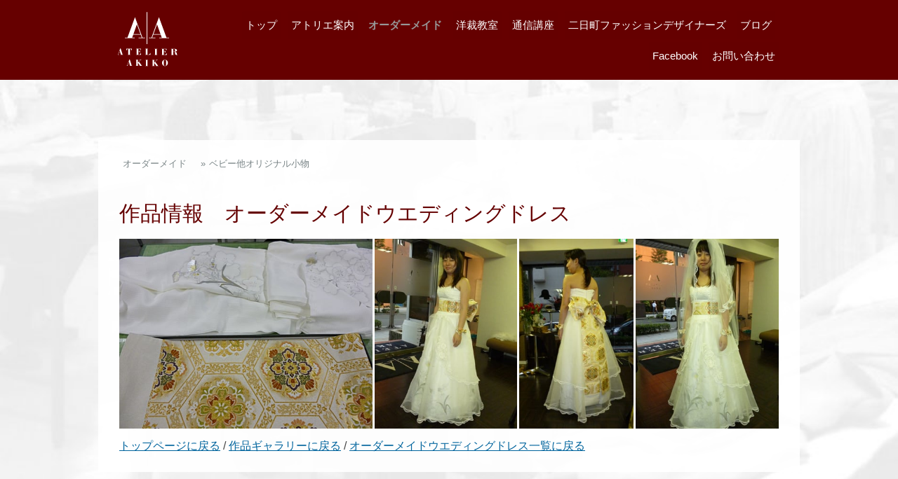

--- FILE ---
content_type: text/html; charset=UTF-8
request_url: https://www.a-akiko.com/%E3%82%AA%E3%83%BC%E3%83%80%E3%83%BC%E3%83%A1%E3%82%A4%E3%83%89-1/%E3%83%99%E3%83%93%E3%83%BC%E4%BB%96%E3%82%AA%E3%83%AA%E3%82%B8%E3%83%8A%E3%83%AB%E5%B0%8F%E7%89%A9/u3/
body_size: 18739
content:
<!DOCTYPE html>
<html lang="ja-JP"><head>
    <meta charset="utf-8"/>
    <link rel="dns-prefetch preconnect" href="https://u.jimcdn.com/" crossorigin="anonymous"/>
<link rel="dns-prefetch preconnect" href="https://assets.jimstatic.com/" crossorigin="anonymous"/>
<link rel="dns-prefetch preconnect" href="https://image.jimcdn.com" crossorigin="anonymous"/>
<link rel="dns-prefetch preconnect" href="https://fonts.jimstatic.com" crossorigin="anonymous"/>
<meta name="viewport" content="width=device-width, initial-scale=1"/>
<meta http-equiv="X-UA-Compatible" content="IE=edge"/>
<meta name="description" content=""/>
<meta name="robots" content="index, follow, archive"/>
<meta property="st:section" content=""/>
<meta name="generator" content="Jimdo Creator"/>
<meta name="twitter:title" content="作品情報 オーダーメイドウエディングドレス"/>
<meta name="twitter:description" content="トップページに戻る / 作品ギャラリーに戻る / オーダーメイドウエディングドレス一覧に戻る"/>
<meta name="twitter:card" content="summary_large_image"/>
<meta property="og:url" content="http://www.a-akiko.com/オーダーメイド-1/ベビー他オリジナル小物/u3/"/>
<meta property="og:title" content="作品情報 オーダーメイドウエディングドレス"/>
<meta property="og:description" content="トップページに戻る / 作品ギャラリーに戻る / オーダーメイドウエディングドレス一覧に戻る"/>
<meta property="og:type" content="website"/>
<meta property="og:locale" content="ja_JP"/>
<meta property="og:site_name" content="アトリエ.AKIKO 仙台市のオーダーメイド婦人服・ドレス・洋裁教室"/>
<meta name="twitter:image" content="https://image.jimcdn.com/cdn-cgi/image/width=4096%2Cheight=4096%2Cfit=contain%2Cformat=jpg%2C/app/cms/storage/image/path/s8edff9fe7d6b9912/image/ic370b00b9d4abf96/version/1481025556/image.jpg"/>
<meta property="og:image" content="https://image.jimcdn.com/cdn-cgi/image/width=4096%2Cheight=4096%2Cfit=contain%2Cformat=jpg%2C/app/cms/storage/image/path/s8edff9fe7d6b9912/image/ic370b00b9d4abf96/version/1481025556/image.jpg"/>
<meta property="og:image:width" content="3072"/>
<meta property="og:image:height" content="4096"/>
<meta property="og:image:secure_url" content="https://image.jimcdn.com/cdn-cgi/image/width=4096%2Cheight=4096%2Cfit=contain%2Cformat=jpg%2C/app/cms/storage/image/path/s8edff9fe7d6b9912/image/ic370b00b9d4abf96/version/1481025556/image.jpg"/><title>作品情報 オーダーメイドウエディングドレス - アトリエ.AKIKO 仙台市のオーダーメイド婦人服・ドレス・洋裁教室</title>
<link rel="icon" type="image/png" href="[data-uri]"/>
    <link rel="alternate" type="application/rss+xml" title="ブログ" href="https://www.a-akiko.com/rss/blog"/>    
<link rel="canonical" href="https://www.a-akiko.com/オーダーメイド-1/ベビー他オリジナル小物/u3/"/>

        <script src="https://assets.jimstatic.com/ckies.js.7c38a5f4f8d944ade39b.js"></script>

        <script src="https://assets.jimstatic.com/cookieControl.js.b05bf5f4339fa83b8e79.js"></script>
    <script>window.CookieControlSet.setToOff();</script>

    <style>html,body{margin:0}.hidden{display:none}.n{padding:5px}#cc-website-title a {text-decoration: none}.cc-m-image-align-1{text-align:left}.cc-m-image-align-2{text-align:right}.cc-m-image-align-3{text-align:center}</style>

        <link href="https://u.jimcdn.com/cms/o/s8edff9fe7d6b9912/layout/dm_bce939937a438c12e1985366a3e8ffe5/css/layout.css?t=1565311622" rel="stylesheet" type="text/css" id="jimdo_layout_css"/>
<script>     /* <![CDATA[ */     /*!  loadCss [c]2014 @scottjehl, Filament Group, Inc.  Licensed MIT */     window.loadCSS = window.loadCss = function(e,n,t){var r,l=window.document,a=l.createElement("link");if(n)r=n;else{var i=(l.body||l.getElementsByTagName("head")[0]).childNodes;r=i[i.length-1]}var o=l.styleSheets;a.rel="stylesheet",a.href=e,a.media="only x",r.parentNode.insertBefore(a,n?r:r.nextSibling);var d=function(e){for(var n=a.href,t=o.length;t--;)if(o[t].href===n)return e.call(a);setTimeout(function(){d(e)})};return a.onloadcssdefined=d,d(function(){a.media=t||"all"}),a};     window.onloadCSS = function(n,o){n.onload=function(){n.onload=null,o&&o.call(n)},"isApplicationInstalled"in navigator&&"onloadcssdefined"in n&&n.onloadcssdefined(o)}     /* ]]> */ </script>     <script>
// <![CDATA[
onloadCSS(loadCss('https://assets.jimstatic.com/web.css.0732c147b7adfbb7c932a67d78765812.css') , function() {
    this.id = 'jimdo_web_css';
});
// ]]>
</script>
<link href="https://assets.jimstatic.com/web.css.0732c147b7adfbb7c932a67d78765812.css" rel="preload" as="style"/>
<noscript>
<link href="https://assets.jimstatic.com/web.css.0732c147b7adfbb7c932a67d78765812.css" rel="stylesheet"/>
</noscript>
    <script>
    //<![CDATA[
        var jimdoData = {"isTestserver":false,"isLcJimdoCom":false,"isJimdoHelpCenter":false,"isProtectedPage":false,"cstok":"","cacheJsKey":"762810805fea708aaf3e3e2c4a50ca4855e7f006","cacheCssKey":"762810805fea708aaf3e3e2c4a50ca4855e7f006","cdnUrl":"https:\/\/assets.jimstatic.com\/","minUrl":"https:\/\/assets.jimstatic.com\/app\/cdn\/min\/file\/","authUrl":"https:\/\/a.jimdo.com\/","webPath":"https:\/\/www.a-akiko.com\/","appUrl":"https:\/\/a.jimdo.com\/","cmsLanguage":"ja_JP","isFreePackage":false,"mobile":false,"isDevkitTemplateUsed":true,"isTemplateResponsive":true,"websiteId":"s8edff9fe7d6b9912","pageId":2088072194,"packageId":3,"shop":{"deliveryTimeTexts":{"1":"\u304a\u5c4a\u3051\u65e5\u6570\uff1a7\u65e5","2":"\u304a\u5c4a\u3051\u65e5\u6570\uff1a8\u65e5\u4ee5\u4e0a","3":"\u304a\u5c4a\u3051\u65e5\u6570\uff1a1\u30f6\u6708"},"checkoutButtonText":"\u8cfc\u5165","isReady":true,"currencyFormat":{"pattern":"\u00a4#,##0","convertedPattern":"$#,##0","symbols":{"GROUPING_SEPARATOR":",","DECIMAL_SEPARATOR":".","CURRENCY_SYMBOL":"\uffe5"}},"currencyLocale":"ja_JP"},"tr":{"gmap":{"searchNotFound":"\u5165\u529b\u3055\u308c\u305f\u4f4f\u6240\u306f\u5b58\u5728\u3057\u306a\u3044\u304b\u3001\u898b\u3064\u3051\u308b\u3053\u3068\u304c\u3067\u304d\u307e\u305b\u3093\u3067\u3057\u305f\u3002","routeNotFound":"\u30eb\u30fc\u30c8\u304c\u8a08\u7b97\u3067\u304d\u307e\u305b\u3093\u3067\u3057\u305f\u3002\u76ee\u7684\u5730\u304c\u9060\u3059\u304e\u308b\u304b\u660e\u78ba\u3067\u306f\u306a\u3044\u53ef\u80fd\u6027\u304c\u3042\u308a\u307e\u3059\u3002"},"shop":{"checkoutSubmit":{"next":"\u6b21\u3078","wait":"\u304a\u5f85\u3061\u304f\u3060\u3055\u3044"},"paypalError":"\u30a8\u30e9\u30fc\u304c\u767a\u751f\u3057\u307e\u3057\u305f\u3002\u518d\u5ea6\u304a\u8a66\u3057\u304f\u3060\u3055\u3044\u3002","cartBar":"\u30b7\u30e7\u30c3\u30d4\u30f3\u30b0\u30ab\u30fc\u30c8\u3092\u78ba\u8a8d","maintenance":"\u7533\u3057\u8a33\u3054\u3056\u3044\u307e\u305b\u3093\u3001\u30e1\u30f3\u30c6\u30ca\u30f3\u30b9\u4e2d\u306e\u305f\u3081\u4e00\u6642\u7684\u306b\u30b7\u30e7\u30c3\u30d7\u304c\u5229\u7528\u3067\u304d\u307e\u305b\u3093\u3002\u3054\u8ff7\u60d1\u3092\u304a\u304b\u3051\u3057\u7533\u3057\u8a33\u3054\u3056\u3044\u307e\u305b\u3093\u304c\u3001\u304a\u6642\u9593\u3092\u3042\u3051\u3066\u518d\u5ea6\u304a\u8a66\u3057\u304f\u3060\u3055\u3044\u3002","addToCartOverlay":{"productInsertedText":"\u30ab\u30fc\u30c8\u306b\u5546\u54c1\u304c\u8ffd\u52a0\u3055\u308c\u307e\u3057\u305f","continueShoppingText":"\u8cb7\u3044\u7269\u3092\u7d9a\u3051\u308b","reloadPageText":"\u66f4\u65b0"},"notReadyText":"\u3053\u3061\u3089\u306e\u30b7\u30e7\u30c3\u30d7\u306f\u73fe\u5728\u6e96\u5099\u4e2d\u306e\u305f\u3081\u3054\u5229\u7528\u3044\u305f\u3060\u3051\u307e\u305b\u3093\u3002\u30b7\u30e7\u30c3\u30d7\u30aa\u30fc\u30ca\u30fc\u306f\u4ee5\u4e0b\u3092\u3054\u78ba\u8a8d\u304f\u3060\u3055\u3044\u3002https:\/\/help.jimdo.com\/hc\/ja\/articles\/115005521583","numLeftText":"\u73fe\u5728\u3053\u306e\u5546\u54c1\u306f {:num} \u307e\u3067\u8cfc\u5165\u3067\u304d\u307e\u3059\u3002","oneLeftText":"\u3053\u306e\u5546\u54c1\u306e\u5728\u5eab\u306f\u6b8b\u308a1\u70b9\u3067\u3059"},"common":{"timeout":"\u30a8\u30e9\u30fc\u304c\u767a\u751f\u3044\u305f\u3057\u307e\u3057\u305f\u3002\u5f8c\u307b\u3069\u518d\u5b9f\u884c\u3057\u3066\u304f\u3060\u3055\u3044\u3002"},"form":{"badRequest":"\u30a8\u30e9\u30fc\u304c\u767a\u751f\u3057\u307e\u3057\u305f\u3002\u5f8c\u307b\u3069\u6539\u3081\u3066\u304a\u8a66\u3057\u304f\u3060\u3055\u3044\u3002"}},"jQuery":"jimdoGen002","isJimdoMobileApp":false,"bgConfig":{"id":45180594,"type":"picture","options":{"fixed":true},"images":[{"id":7275964294,"url":"https:\/\/image.jimcdn.com\/cdn-cgi\/image\/width=2000%2Cheight=1500%2Cfit=contain%2Cformat=jpg%2C\/app\/cms\/storage\/image\/path\/s8edff9fe7d6b9912\/backgroundarea\/i6b5d81d35c0b94dc\/version\/1477459957\/image.jpg","altText":"","focalPointX":44.99604430379999797651180415414273738861083984375,"focalPointY":68.861607142899998734719702042639255523681640625}]},"bgFullscreen":null,"responsiveBreakpointLandscape":767,"responsiveBreakpointPortrait":480,"copyableHeadlineLinks":false,"tocGeneration":false,"googlemapsConsoleKey":false,"loggingForAnalytics":false,"loggingForPredefinedPages":false,"isFacebookPixelIdEnabled":false,"userAccountId":"56f45b53-03c1-44a6-9b8e-394e9a923035"};
    // ]]>
</script>

     <script> (function(window) { 'use strict'; var regBuff = window.__regModuleBuffer = []; var regModuleBuffer = function() { var args = [].slice.call(arguments); regBuff.push(args); }; if (!window.regModule) { window.regModule = regModuleBuffer; } })(window); </script>
    <script src="https://assets.jimstatic.com/web.js.58bdb3da3da85b5697c0.js" async="true"></script>
    <script src="https://assets.jimstatic.com/at.js.62588d64be2115a866ce.js"></script>
<meta name="google-site-verification" content="9HbZGhQa770AONDbMgLbl2rzWP85266o24U5unwDA94"/>
<meta name="google-site-verification" content="olpuwFGZSnAmL7r45Lo4ixx_u_0uTSDDPiK9Y7OE728"/>

<script async="async" src="https://www.googletagmanager.com/gtag/js?id=UA-47290467-11"></script>

<script type="text/javascript">
//<![CDATA[
  window.dataLayer = window.dataLayer || [];
  function gtag(){dataLayer.push(arguments);}
  gtag('js', new Date());

  gtag('config', 'UA-47290467-11');
  gtag('config', 'G-9PHF0MVTS6');
//]]>
</script>

<style type="text/css">
/*<![CDATA[*/
.j-text p a {
    text-decoration: underline !important;
}
.j-text p a:hover {
    text-decoration: none !important;
}
.jtpl-cart {
    display: none;
}
    #cc-inner .datetime {
        float: left;
        margin: 10px 0 5px;
    }
    .cc-page-blog .postmeta {
        float: left;
        margin: 10px;
    }
    #cc-inner  .jtpl-logo {
        width: 140px;
    }
    .jtpl-navigation {
    max-width: 800px;
}
    .jtpl-navigation a:link{
    padding: 5px 5px;
}
#cc-inner h3.work {
    font-size: 16px;
    font-weight: bold;
    color: #333333;
}
#cc-m-10472818394 h2 {
    text-align: center;
    font-size: 22px;
    border: 2px solid;
    padding: 6px;
}

@media screen and (min-width:768px) { 
#cc-m-10472818394 #cc-matrix-2822243794 {
border: 1px solid #ccc;
padding: 6px 10px;
}

#cc-m-10472818394 #cc-matrix-2822243894 {
border: 1px solid #ccc;
padding: 6px 10px;
}

#cc-m-10472818394 #cc-matrix-2822243994 {
border: 1px solid #ccc;
padding: 6px 10px;
}
#cc-m-10472818394 #cc-matrix-2822243794 {
border: 1px solid #ccc;
padding: 10px 6px 10px;
}

#cc-m-10472818394 #cc-matrix-2822243894 {
border: 1px solid #ccc;
padding: 10px 6px 10px;
}

#cc-m-10472818394 #cc-matrix-2822243994 {
border: 1px solid #ccc;
padding: 10px 6px 10px;
}
}

@media screen and (max-width:767px) { 
    #cc-inner h1 {
        font-size: 24px !important;
    }
    #cc-inner h2 {
        font-size: 22px !important;
    }
    #cc-inner h3 {
        font-size: 18px !important;
    }
    #cc-inner .blogselection h2 {
        font-size: 20px !important;
    }
}
/*]]>*/
</style>


<style type="text/css">
/*<![CDATA[*/
/*生徒用オンラインショップ*/
.onlineshop #cc-m-11013476594,.onlineshop #cc-m-11042336394,.onlineshop #cc-m-11042333094 {
    padding: 20px !important;
    background: url("https://u.jimcdn.com/cms/o/s8edff9fe7d6b9912/userlayout/img/bg-seito.jpg") no-repeat center;
    background-size: cover;
}
.shoppr {
    background: rgba(94,14,9,0.6);
    color: #fff;
    padding: 20px;
}
.step {
    text-align: center;
    margin-bottom: 30px;
    padding-bottom: 20px;
}
p.steptit {
    margin-bottom: 10px;
    font-weight: bold;
    color: #650000;
}
@media screen and (max-width:767px) { 
    .step {
        text-align: left;
    }
}
/*shop ver2*/
.shoppage a:hover img {
    opacity: 0.7;
}

.j-search {
    display: none;
}
#shopnav {
    display: none;
}
.shoppage #shopnav {
    display: block;
}
.shoppage .j-search {
    display: block;
}
#shopnav ul {
    padding: 0;
    margin: 0;
    list-style: none;
}
#shopnav li {
    border-bottom: 1px solid #c1c1c1;
    padding-bottom: 8px;
    padding-top: 8px;
}

#shopnav li a {
    display: block;
    color: #333;
}

#shopnav li a:hover {
    opacity: 0.5;
}
#shopnav h2 {
    color: #333;
    font-size: 20px;
    padding-bottom: 6px;
    margin-bottom: 12px;
    border-bottom: 2px solid #c1c1c1;
}
.shoppage .jtpl-background-area.jqbga-container.jqbga-web--image,.shoppage-top .jtpl-background-area.jqbga-container.jqbga-web--image {
    background: #fff;
    background-image: none !important;
}
.shoppage .jtpl-content.content-options.cc-content-parent {
    position: static;
    width: 752px;
    float: right;
    padding: 10px;
}
.shoppage #cc-inner h1 {
    color: #333 !important;
    font-size: 28px;
}
.shoppage #cc-inner h2 {
    color: #333 !important;
    font-size: 24px;
}
.shoppage #cc-inner h3 {
    color: #333 !important;
}
.shoppage #cc-inner h4 {
    color: #333 !important;
    font-size: 18px;
}
.shoppage #cc-inner h1,.shoppage #cc-inner h2,.shoppage #cc-inner h3,.shoppage #cc-inner h4,.shoppage #cc-inner p,.shoppage #cc-inner li,.shoppage #cc-inner td,.shoppage #cc-inner a {
font-family: "Hiragino Kaku Gothic ProN","メイリオ", sans-serif !important;
}
#page-2126424694 #cc-inner h1,#page-2126424694 #cc-inner h2,#page-2126424694 #cc-inner h3,#page-2126424694 #cc-inner h4,#page-2126424694 #cc-inner p,#page-2126424694 #cc-inner li,#page-2126424694 #cc-inner td,#page-2126424694 #cc-inner a {
font-family: "Hiragino Kaku Gothic ProN","メイリオ", sans-serif !important;
}


.shoppage aside.jtpl-section-aside.sidebar-options {
    position: static;
    float: right;
    padding: 14px;
    background: #ebecf0;
    width: 200px;
}

.shoppage #cc-m-10812899694,.shoppage #cc-m-10812899394,.shoppage #cc-m-10812865394,.shoppage #cc-m-10812893394,.shoppage #cc-m-10812894694,.shoppage #cc-m-10608604694,.shoppage #cc-m-10812898894,.shoppage #cc-m-10812894794,.shoppage #cc-m-10812892594,.shoppage #cc-m-10608610094,.shoppage #cc-m-10608632594,.shoppage #cc-m-10825574494,.shoppage #cc-m-10812891394 {
    display: none !important;
}

.shoppage footer.jtpl-footer.footer-options {
    position: static;
    clear: both;
}
.shoppage #cc-nav-view-2075083094,.shoppage #cc-nav-view-2075083194,.shoppage #cc-nav-view-2063278194,.shoppage #cc-nav-view-2125447094,.shoppage #cc-nav-view-2126255294,.shoppage #cc-nav-view-2065488694,.shoppage #cc-nav-view-2059773394,.shoppage #cc-nav-view-2061591894,.shoppage #cc-nav-view-2063278094,.shoppage #cc-nav-view-2111252394 {
    display: none;
}
#page-2126424694 #cc-nav-view-2075083094,#page-2126424694 #cc-nav-view-2075083194,#page-2126424694 #cc-nav-view-2063278194,#page-2126424694 #cc-nav-view-2125447094,#page-2126424694 #cc-nav-view-2126255294,#page-2126424694 #cc-nav-view-2065488694,#page-2126424694 #cc-nav-view-2059773394,#page-2126424694 #cc-nav-view-2061591894,#page-2126424694 #cc-nav-view-2063278094,#page-2126424694 #cc-nav-view-2111252394 {
        display: none;
}
#page-2126424694 img#cc-m-imagesubtitle-image-10443509494,.shoppage img#cc-m-imagesubtitle-image-10443509494 {
    height: 50px;
}
@media screen and (min-width: 768px) {
#page-2126424694 .jtpl-header,.shoppage .jtpl-header {
    padding: 10px 0 0;
    min-height: 84px;
}
#page-2126424694 .jtpl-content,.shoppage .jtpl-content {
    padding: 0 25px 2rem;
}
.shoppage .jtpl-section-main {
    margin: 120px auto 80px;
}
}
@media screen and (max-width: 767px) {
#page-2126424694 .cc-shop-product-img-confines,.shoppage .cc-shop-product-img-confines {
    text-align: center;
}
#page-2126424694 img.cc-shop-product-main-image.photo,.shoppage img.cc-shop-product-main-image.photo {
    width: 50%;
}
}


@media screen and (max-width:996px) { 
.shoppage .jtpl-content.content-options.cc-content-parent {
    width: 100%;
    float: none;
    padding: 20px;
}
.shoppage aside.jtpl-section-aside.sidebar-options {
    width: 100%;
    float: none;
    padding: 0px;
    text-align: center;
}
.shoppage #shopnav {
        padding: 20px;
}
}
/*]]>*/
</style>

    
</head>

<body class="body cc-page j-has-shop j-m-gallery-styles j-m-video-styles j-m-hr-styles j-m-header-styles j-m-text-styles j-m-emotionheader-styles j-m-htmlCode-styles j-m-rss-styles j-m-form-styles-disabled j-m-table-styles j-m-textWithImage-styles j-m-downloadDocument-styles j-m-imageSubtitle-styles j-m-flickr-styles j-m-googlemaps-styles j-m-blogSelection-styles-disabled j-m-comment-styles-disabled j-m-jimdo-styles j-m-profile-styles j-m-guestbook-styles j-m-promotion-styles j-m-twitter-styles j-m-hgrid-styles j-m-shoppingcart-styles j-m-catalog-styles j-m-product-styles-disabled j-m-facebook-styles j-m-sharebuttons-styles j-m-formnew-styles-disabled j-m-callToAction-styles j-m-turbo-styles j-m-spacing-styles j-m-googleplus-styles j-m-dummy-styles j-m-search-styles j-m-booking-styles j-m-socialprofiles-styles j-footer-styles cc-pagemode-default cc-content-parent" id="page-2088072194">

<div id="cc-inner" class="cc-content-parent">

  <input type="checkbox" id="jtpl-navigation__checkbox" class="jtpl-navigation__checkbox"/><!-- _main.sass --><div class="jtpl-main cc-content-parent">

    <div class="jtpl-background-area" background-area=""></div>

    <!-- _cart.sass -->
    <div class="jtpl-cart">
      <div id="cc-sidecart-wrapper"><script>// <![CDATA[

    window.regModule("sidebar_shoppingcart", {"variant":"default","currencyLocale":"ja_JP","currencyFormat":{"pattern":"\u00a4#,##0","convertedPattern":"$#,##0","symbols":{"GROUPING_SEPARATOR":",","DECIMAL_SEPARATOR":".","CURRENCY_SYMBOL":"\uffe5"}},"tr":{"cart":{"subtotalText":"\u5c0f\u8a08","emptyBasketText":"\u30ab\u30fc\u30c8\u306e\u4e2d\u8eab\u304c\u7a7a\u3067\u3059"}}});
// ]]>
</script></div>
    </div>
    <!-- END _cart.sass -->

    <!-- _header.sass -->
    <header class="jtpl-header navigation-colors"><div class="jtpl-topbar-section navigation-vertical-alignment">
        <div class="jtpl-logo">
          <div id="cc-website-logo" class="cc-single-module-element"><div id="cc-m-10443509494" class="j-module n j-imageSubtitle"><div class="cc-m-image-container"><figure class="cc-imagewrapper cc-m-image-align-3">
<a href="https://www.a-akiko.com/" target="_self"><img srcset="https://image.jimcdn.com/cdn-cgi/image//app/cms/storage/image/path/s8edff9fe7d6b9912/image/ied71911033ad5b3e/version/1517291653/image.png 85w" sizes="(min-width: 85px) 85px, 100vw" id="cc-m-imagesubtitle-image-10443509494" src="https://image.jimcdn.com/cdn-cgi/image//app/cms/storage/image/path/s8edff9fe7d6b9912/image/ied71911033ad5b3e/version/1517291653/image.png" alt="アトリエ.AKIKO 仙台市のオーダーメイド婦人服・ドレス・洋裁教室" class="" data-src-width="85" data-src-height="81" data-src="https://image.jimcdn.com/cdn-cgi/image//app/cms/storage/image/path/s8edff9fe7d6b9912/image/ied71911033ad5b3e/version/1517291653/image.png" data-image-id="7223833794"/></a>    

</figure>
</div>
<div class="cc-clear"></div>
<script id="cc-m-reg-10443509494">// <![CDATA[

    window.regModule("module_imageSubtitle", {"data":{"imageExists":true,"hyperlink":"","hyperlink_target":"_blank","hyperlinkAsString":"","pinterest":"0","id":10443509494,"widthEqualsContent":"0","resizeWidth":85,"resizeHeight":81},"id":10443509494});
// ]]>
</script></div></div>
        </div>

        <!-- _navigation.sass -->
        <nav class="jtpl-navigation" data-dropdown="true"><div data-container="navigation"><div class="j-nav-variant-nested"><ul class="cc-nav-level-0 j-nav-level-0"><li id="cc-nav-view-2124002594" class="jmd-nav__list-item-0 j-nav-has-children"><a href="/" data-link-title="トップ">トップ</a><span data-navi-toggle="cc-nav-view-2124002594" class="jmd-nav__toggle-button"></span><ul class="cc-nav-level-1 j-nav-level-1"><li id="cc-nav-view-2059768694" class="jmd-nav__list-item-1"><a href="/トップ/男の洋裁/" data-link-title="男の洋裁">男の洋裁</a></li><li id="cc-nav-view-2059789294" class="jmd-nav__list-item-1"><a href="/トップ/音楽家と舞台衣装について/" data-link-title="音楽家と舞台衣装について">音楽家と舞台衣装について</a></li><li id="cc-nav-view-2122485794" class="jmd-nav__list-item-1"><a href="/トップ/2017展示会作品集/" data-link-title="2017展示会作品集">2017展示会作品集</a></li><li id="cc-nav-view-2125898194" class="jmd-nav__list-item-1"><a href="/トップ/婚礼衣装について/" data-link-title="婚礼衣装について">婚礼衣装について</a></li></ul></li><li id="cc-nav-view-2061596694" class="jmd-nav__list-item-0"><a href="/アトリエ案内/" data-link-title="アトリエ案内">アトリエ案内</a></li><li id="cc-nav-view-2172691394" class="jmd-nav__list-item-0 j-nav-has-children cc-nav-parent j-nav-parent jmd-nav__item--parent"><a href="/オーダーメイド-1/" data-link-title="オーダーメイド">オーダーメイド</a><span data-navi-toggle="cc-nav-view-2172691394" class="jmd-nav__toggle-button"></span><ul class="cc-nav-level-1 j-nav-level-1"><li id="cc-nav-view-2059773094" class="jmd-nav__list-item-1"><a href="/オーダーメイド-婦人服/" data-link-title="オーダーメイド婦人服">オーダーメイド婦人服</a></li><li id="cc-nav-view-2153693094" class="jmd-nav__list-item-1"><a href="/オーダーメイド-1/紳士服サイズオーダー/" data-link-title="紳士服サイズオーダー">紳士服サイズオーダー</a></li><li id="cc-nav-view-2059772994" class="jmd-nav__list-item-1 j-nav-has-children"><a href="/オーダーメイド-1/ウェディングドレス/" data-link-title="ウェディングドレス">ウェディングドレス</a><span data-navi-toggle="cc-nav-view-2059772994" class="jmd-nav__toggle-button"></span><ul class="cc-nav-level-2 j-nav-level-2"><li id="cc-nav-view-2066636694" class="jmd-nav__list-item-2"><a href="/オーダーメイド-1/ウェディングドレス/実例紹介-児玉様/" data-link-title="実例紹介 児玉様">実例紹介 児玉様</a></li><li id="cc-nav-view-2125915194" class="jmd-nav__list-item-2"><a href="/オーダーメイド-1/ウェディングドレス/佐藤様/" data-link-title="佐藤様">佐藤様</a></li><li id="cc-nav-view-2125267594" class="jmd-nav__list-item-2"><a href="/オーダーメイド-1/ウェディングドレス/稲川様/" data-link-title="稲川様">稲川様</a></li><li id="cc-nav-view-2125267694" class="jmd-nav__list-item-2"><a href="/オーダーメイド-1/ウェディングドレス/稲毛様/" data-link-title="稲毛様">稲毛様</a></li><li id="cc-nav-view-2125267794" class="jmd-nav__list-item-2"><a href="/オーダーメイド-1/ウェディングドレス/山崎様/" data-link-title="山崎様">山崎様</a></li><li id="cc-nav-view-2063278394" class="jmd-nav__list-item-2"><a href="/オーダーメイド-1/ウェディングドレス/ウエディングアイテム/" data-link-title="ウエディングアイテム">ウエディングアイテム</a></li><li id="cc-nav-view-2077992594" class="jmd-nav__list-item-2"><a href="/オーダーメイド-1/ウェディングドレス/ギャラリーウェディングドレス/" data-link-title="ギャラリーウェディングドレス">ギャラリーウェディングドレス</a></li><li id="cc-nav-view-2105551694" class="jmd-nav__list-item-2"><a href="https://www.a-akiko.com/オーダーメイド-婦人服/#cc-m-10832400094" data-link-title="オーダーから納品までの流れ" target="_blank" rel="nofollow">オーダーから納品までの流れ</a></li><li id="cc-nav-view-2105551894" class="jmd-nav__list-item-2"><a href="https://www.a-akiko.com/オーダーメイド-婦人服/#cc-m-10832400294" data-link-title="料金について" target="_blank" rel="nofollow">料金について</a></li></ul></li><li id="cc-nav-view-2075083094" class="jmd-nav__list-item-1 j-nav-has-children"><a href="/オーダーメイド-1/パーティー-コンサートドレス/" data-link-title="パーティー・コンサートドレス">パーティー・コンサートドレス</a><span data-navi-toggle="cc-nav-view-2075083094" class="jmd-nav__toggle-button"></span><ul class="cc-nav-level-2 j-nav-level-2"><li id="cc-nav-view-2066750294" class="jmd-nav__list-item-2"><a href="/オーダーメイド-1/パーティー-コンサートドレス/ギャラリーパーティー-コンサートドレス/" data-link-title="ギャラリーパーティー・コンサートドレス">ギャラリーパーティー・コンサートドレス</a></li></ul></li><li id="cc-nav-view-2125447094" class="jmd-nav__list-item-1 j-nav-has-children"><a href="/オーダーメイド-1/リメイク/" data-link-title="リメイク">リメイク</a><span data-navi-toggle="cc-nav-view-2125447094" class="jmd-nav__toggle-button"></span><ul class="cc-nav-level-2 j-nav-level-2"><li id="cc-nav-view-2126255294" class="jmd-nav__list-item-2"><a href="/オーダーメイド-1/リメイク/お直し料金表/" data-link-title="お直し料金表">お直し料金表</a></li></ul></li><li id="cc-nav-view-2075083194" class="jmd-nav__list-item-1 j-nav-has-children"><a href="/オーダーメイド-1/着物ドレス/" data-link-title="着物ドレス">着物ドレス</a><span data-navi-toggle="cc-nav-view-2075083194" class="jmd-nav__toggle-button"></span><ul class="cc-nav-level-2 j-nav-level-2"><li id="cc-nav-view-2066291994" class="jmd-nav__list-item-2"><a href="/オーダーメイド-1/着物ドレス/ギャラリー着物ドレス/" data-link-title="ギャラリー着物ドレス">ギャラリー着物ドレス</a></li></ul></li><li id="cc-nav-view-2063278094" class="jmd-nav__list-item-1 j-nav-has-children"><a href="/オーダーメイド-1/ユニバーサルウェア/" data-link-title="ユニバーサルウェア">ユニバーサルウェア</a><span data-navi-toggle="cc-nav-view-2063278094" class="jmd-nav__toggle-button"></span><ul class="cc-nav-level-2 j-nav-level-2"><li id="cc-nav-view-2066292294" class="jmd-nav__list-item-2"><a href="/オーダーメイド-1/ユニバーサルウェア/ギャラリーユニバーサルウェア/" data-link-title="ギャラリーユニバーサルウェア">ギャラリーユニバーサルウェア</a></li></ul></li><li id="cc-nav-view-2063278194" class="jmd-nav__list-item-1 cc-nav-parent j-nav-parent jmd-nav__item--parent"><a href="/オーダーメイド-1/ベビー他オリジナル小物/" data-link-title="ベビー他オリジナル小物">ベビー他オリジナル小物</a></li></ul></li><li id="cc-nav-view-2059773194" class="jmd-nav__list-item-0 j-nav-has-children"><a href="/洋裁教室/" data-link-title="洋裁教室">洋裁教室</a><span data-navi-toggle="cc-nav-view-2059773194" class="jmd-nav__toggle-button"></span><ul class="cc-nav-level-1 j-nav-level-1"><li id="cc-nav-view-2061593694" class="jmd-nav__list-item-1"><a href="/洋裁教室/教科書について/" data-link-title="教科書について">教科書について</a></li><li id="cc-nav-view-2075106294" class="jmd-nav__list-item-1"><a href="/洋裁教室/教室スケジュール/" data-link-title="教室スケジュール">教室スケジュール</a></li><li id="cc-nav-view-2082015994" class="jmd-nav__list-item-1"><a href="https://www.a-akiko.com/ブログ/洋裁教室/" data-link-title="ブログ" target="_blank" rel="nofollow">ブログ</a></li><li id="cc-nav-view-2059773294" class="jmd-nav__list-item-1 j-nav-has-children"><a href="/洋裁教室/スタディルーム/" data-link-title="スタディルーム">スタディルーム</a><span data-navi-toggle="cc-nav-view-2059773294" class="jmd-nav__toggle-button"></span><ul class="cc-nav-level-2 j-nav-level-2"><li id="cc-nav-view-2068142494" class="jmd-nav__list-item-2"><a href="/洋裁教室/スタディルーム/素材用語１/" data-link-title="素材用語１">素材用語１</a></li><li id="cc-nav-view-2086309494" class="jmd-nav__list-item-2"><a href="/洋裁教室/スタディルーム/素材用語２/" data-link-title="素材用語２">素材用語２</a></li><li id="cc-nav-view-2085271894" class="jmd-nav__list-item-2"><a href="/洋裁教室/スタディルーム/洋裁関連用語/" data-link-title="洋裁関連用語">洋裁関連用語</a></li><li id="cc-nav-view-2068142594" class="jmd-nav__list-item-2"><a href="/洋裁教室/スタディルーム/ファッション関連用語/" data-link-title="ファッション関連用語">ファッション関連用語</a></li><li id="cc-nav-view-2068142794" class="jmd-nav__list-item-2"><a href="/洋裁教室/スタディルーム/加工用語/" data-link-title="加工用語">加工用語</a></li></ul></li></ul></li><li id="cc-nav-view-2171023494" class="jmd-nav__list-item-0 j-nav-has-children"><a href="/通信講座/" data-link-title="通信講座">通信講座</a><span data-navi-toggle="cc-nav-view-2171023494" class="jmd-nav__toggle-button"></span><ul class="cc-nav-level-1 j-nav-level-1"><li id="cc-nav-view-2171023694" class="jmd-nav__list-item-1"><a href="/通信講座/申込から完成まで/" data-link-title="申込から完成まで">申込から完成まで</a></li><li id="cc-nav-view-2171023794" class="jmd-nav__list-item-1"><a href="/通信講座/作品と生地ギャラリー/" data-link-title="作品と生地ギャラリー">作品と生地ギャラリー</a></li><li id="cc-nav-view-2174039194" class="jmd-nav__list-item-1"><a href="/通信講座/作品ギャラリー/" data-link-title="作品ギャラリー">作品ギャラリー</a></li><li id="cc-nav-view-2171023894" class="jmd-nav__list-item-1"><a href="/通信講座/受講料とサイズ目安/" data-link-title="受講料とサイズ目安">受講料とサイズ目安</a></li><li id="cc-nav-view-2172489394" class="jmd-nav__list-item-1"><a href="/通信講座/地直しとｑ-ａ/" data-link-title="地直しとＱ＆Ａ">地直しとＱ＆Ａ</a></li></ul></li><li id="cc-nav-view-2136309394" class="jmd-nav__list-item-0 j-nav-has-children"><a href="/ffd/" data-link-title="二日町ファッションデザイナーズ">二日町ファッションデザイナーズ</a><span data-navi-toggle="cc-nav-view-2136309394" class="jmd-nav__toggle-button"></span><ul class="cc-nav-level-1 j-nav-level-1"><li id="cc-nav-view-2136989594" class="jmd-nav__list-item-1"><a href="/ffd/about/" data-link-title="About">About</a></li></ul></li><li id="cc-nav-view-2130196294" class="jmd-nav__list-item-0 j-nav-has-children"><a href="/ブログ/" data-link-title="ブログ">ブログ</a><span data-navi-toggle="cc-nav-view-2130196294" class="jmd-nav__toggle-button"></span><ul class="cc-nav-level-1 j-nav-level-1"><li id="cc-nav-view-2130196894" class="jmd-nav__list-item-1"><a href="/ブログ/お直し/" data-link-title="お直し">お直し</a></li><li id="cc-nav-view-2130197394" class="jmd-nav__list-item-1"><a href="/ブログ/パーティー-コンサートドレス/" data-link-title="パーティー・コンサートドレス">パーティー・コンサートドレス</a></li><li id="cc-nav-view-2130197694" class="jmd-nav__list-item-1"><a href="/ブログ/洋裁教室/" data-link-title="洋裁教室">洋裁教室</a></li><li id="cc-nav-view-2130198094" class="jmd-nav__list-item-1"><a href="/ブログ/オーダーメイド婦人服/" data-link-title="オーダーメイド婦人服">オーダーメイド婦人服</a></li><li id="cc-nav-view-2130198294" class="jmd-nav__list-item-1"><a href="/ブログ/オーダーメイドウエディングドレス/" data-link-title="オーダーメイドウエディングドレス">オーダーメイドウエディングドレス</a></li><li id="cc-nav-view-2130198394" class="jmd-nav__list-item-1"><a href="/ブログ/ニュース-イベント/" data-link-title="ニュース・イベント">ニュース・イベント</a></li><li id="cc-nav-view-2130198494" class="jmd-nav__list-item-1"><a href="/ブログ/ユニバーサルウエア/" data-link-title="ユニバーサルウエア">ユニバーサルウエア</a></li></ul></li><li id="cc-nav-view-2136200094" class="jmd-nav__list-item-0"><a href="https://www.facebook.com/atelier.akiko.sendai/" data-link-title="Facebook" target="_blank" rel="nofollow">Facebook</a></li><li id="cc-nav-view-2059773394" class="jmd-nav__list-item-0"><a href="/お問い合わせ/" data-link-title="お問い合わせ">お問い合わせ</a></li></ul></div></div>
        </nav><!-- END _navigation.sass --><!-- _mobile-navigation.sass --><label for="jtpl-navigation__checkbox" class="jtpl-navigation__label navigation-colors__menu-icon">
          <span class="jtpl-navigation__borders navigation-colors__menu-icon"></span>
        </label>
        <div class="jtpl-mobile-navigation navigation-colors">
          <div data-container="navigation"><div class="j-nav-variant-nested"><ul class="cc-nav-level-0 j-nav-level-0"><li id="cc-nav-view-2124002594" class="jmd-nav__list-item-0 j-nav-has-children"><a href="/" data-link-title="トップ">トップ</a><span data-navi-toggle="cc-nav-view-2124002594" class="jmd-nav__toggle-button"></span><ul class="cc-nav-level-1 j-nav-level-1"><li id="cc-nav-view-2059768694" class="jmd-nav__list-item-1"><a href="/トップ/男の洋裁/" data-link-title="男の洋裁">男の洋裁</a></li><li id="cc-nav-view-2059789294" class="jmd-nav__list-item-1"><a href="/トップ/音楽家と舞台衣装について/" data-link-title="音楽家と舞台衣装について">音楽家と舞台衣装について</a></li><li id="cc-nav-view-2122485794" class="jmd-nav__list-item-1"><a href="/トップ/2017展示会作品集/" data-link-title="2017展示会作品集">2017展示会作品集</a></li><li id="cc-nav-view-2125898194" class="jmd-nav__list-item-1"><a href="/トップ/婚礼衣装について/" data-link-title="婚礼衣装について">婚礼衣装について</a></li></ul></li><li id="cc-nav-view-2061596694" class="jmd-nav__list-item-0"><a href="/アトリエ案内/" data-link-title="アトリエ案内">アトリエ案内</a></li><li id="cc-nav-view-2172691394" class="jmd-nav__list-item-0 j-nav-has-children cc-nav-parent j-nav-parent jmd-nav__item--parent"><a href="/オーダーメイド-1/" data-link-title="オーダーメイド">オーダーメイド</a><span data-navi-toggle="cc-nav-view-2172691394" class="jmd-nav__toggle-button"></span><ul class="cc-nav-level-1 j-nav-level-1"><li id="cc-nav-view-2059773094" class="jmd-nav__list-item-1"><a href="/オーダーメイド-婦人服/" data-link-title="オーダーメイド婦人服">オーダーメイド婦人服</a></li><li id="cc-nav-view-2153693094" class="jmd-nav__list-item-1"><a href="/オーダーメイド-1/紳士服サイズオーダー/" data-link-title="紳士服サイズオーダー">紳士服サイズオーダー</a></li><li id="cc-nav-view-2059772994" class="jmd-nav__list-item-1 j-nav-has-children"><a href="/オーダーメイド-1/ウェディングドレス/" data-link-title="ウェディングドレス">ウェディングドレス</a><span data-navi-toggle="cc-nav-view-2059772994" class="jmd-nav__toggle-button"></span><ul class="cc-nav-level-2 j-nav-level-2"><li id="cc-nav-view-2066636694" class="jmd-nav__list-item-2"><a href="/オーダーメイド-1/ウェディングドレス/実例紹介-児玉様/" data-link-title="実例紹介 児玉様">実例紹介 児玉様</a></li><li id="cc-nav-view-2125915194" class="jmd-nav__list-item-2"><a href="/オーダーメイド-1/ウェディングドレス/佐藤様/" data-link-title="佐藤様">佐藤様</a></li><li id="cc-nav-view-2125267594" class="jmd-nav__list-item-2"><a href="/オーダーメイド-1/ウェディングドレス/稲川様/" data-link-title="稲川様">稲川様</a></li><li id="cc-nav-view-2125267694" class="jmd-nav__list-item-2"><a href="/オーダーメイド-1/ウェディングドレス/稲毛様/" data-link-title="稲毛様">稲毛様</a></li><li id="cc-nav-view-2125267794" class="jmd-nav__list-item-2"><a href="/オーダーメイド-1/ウェディングドレス/山崎様/" data-link-title="山崎様">山崎様</a></li><li id="cc-nav-view-2063278394" class="jmd-nav__list-item-2"><a href="/オーダーメイド-1/ウェディングドレス/ウエディングアイテム/" data-link-title="ウエディングアイテム">ウエディングアイテム</a></li><li id="cc-nav-view-2077992594" class="jmd-nav__list-item-2"><a href="/オーダーメイド-1/ウェディングドレス/ギャラリーウェディングドレス/" data-link-title="ギャラリーウェディングドレス">ギャラリーウェディングドレス</a></li><li id="cc-nav-view-2105551694" class="jmd-nav__list-item-2"><a href="https://www.a-akiko.com/オーダーメイド-婦人服/#cc-m-10832400094" data-link-title="オーダーから納品までの流れ" target="_blank" rel="nofollow">オーダーから納品までの流れ</a></li><li id="cc-nav-view-2105551894" class="jmd-nav__list-item-2"><a href="https://www.a-akiko.com/オーダーメイド-婦人服/#cc-m-10832400294" data-link-title="料金について" target="_blank" rel="nofollow">料金について</a></li></ul></li><li id="cc-nav-view-2075083094" class="jmd-nav__list-item-1 j-nav-has-children"><a href="/オーダーメイド-1/パーティー-コンサートドレス/" data-link-title="パーティー・コンサートドレス">パーティー・コンサートドレス</a><span data-navi-toggle="cc-nav-view-2075083094" class="jmd-nav__toggle-button"></span><ul class="cc-nav-level-2 j-nav-level-2"><li id="cc-nav-view-2066750294" class="jmd-nav__list-item-2"><a href="/オーダーメイド-1/パーティー-コンサートドレス/ギャラリーパーティー-コンサートドレス/" data-link-title="ギャラリーパーティー・コンサートドレス">ギャラリーパーティー・コンサートドレス</a></li></ul></li><li id="cc-nav-view-2125447094" class="jmd-nav__list-item-1 j-nav-has-children"><a href="/オーダーメイド-1/リメイク/" data-link-title="リメイク">リメイク</a><span data-navi-toggle="cc-nav-view-2125447094" class="jmd-nav__toggle-button"></span><ul class="cc-nav-level-2 j-nav-level-2"><li id="cc-nav-view-2126255294" class="jmd-nav__list-item-2"><a href="/オーダーメイド-1/リメイク/お直し料金表/" data-link-title="お直し料金表">お直し料金表</a></li></ul></li><li id="cc-nav-view-2075083194" class="jmd-nav__list-item-1 j-nav-has-children"><a href="/オーダーメイド-1/着物ドレス/" data-link-title="着物ドレス">着物ドレス</a><span data-navi-toggle="cc-nav-view-2075083194" class="jmd-nav__toggle-button"></span><ul class="cc-nav-level-2 j-nav-level-2"><li id="cc-nav-view-2066291994" class="jmd-nav__list-item-2"><a href="/オーダーメイド-1/着物ドレス/ギャラリー着物ドレス/" data-link-title="ギャラリー着物ドレス">ギャラリー着物ドレス</a></li></ul></li><li id="cc-nav-view-2063278094" class="jmd-nav__list-item-1 j-nav-has-children"><a href="/オーダーメイド-1/ユニバーサルウェア/" data-link-title="ユニバーサルウェア">ユニバーサルウェア</a><span data-navi-toggle="cc-nav-view-2063278094" class="jmd-nav__toggle-button"></span><ul class="cc-nav-level-2 j-nav-level-2"><li id="cc-nav-view-2066292294" class="jmd-nav__list-item-2"><a href="/オーダーメイド-1/ユニバーサルウェア/ギャラリーユニバーサルウェア/" data-link-title="ギャラリーユニバーサルウェア">ギャラリーユニバーサルウェア</a></li></ul></li><li id="cc-nav-view-2063278194" class="jmd-nav__list-item-1 cc-nav-parent j-nav-parent jmd-nav__item--parent"><a href="/オーダーメイド-1/ベビー他オリジナル小物/" data-link-title="ベビー他オリジナル小物">ベビー他オリジナル小物</a></li></ul></li><li id="cc-nav-view-2059773194" class="jmd-nav__list-item-0 j-nav-has-children"><a href="/洋裁教室/" data-link-title="洋裁教室">洋裁教室</a><span data-navi-toggle="cc-nav-view-2059773194" class="jmd-nav__toggle-button"></span><ul class="cc-nav-level-1 j-nav-level-1"><li id="cc-nav-view-2061593694" class="jmd-nav__list-item-1"><a href="/洋裁教室/教科書について/" data-link-title="教科書について">教科書について</a></li><li id="cc-nav-view-2075106294" class="jmd-nav__list-item-1"><a href="/洋裁教室/教室スケジュール/" data-link-title="教室スケジュール">教室スケジュール</a></li><li id="cc-nav-view-2082015994" class="jmd-nav__list-item-1"><a href="https://www.a-akiko.com/ブログ/洋裁教室/" data-link-title="ブログ" target="_blank" rel="nofollow">ブログ</a></li><li id="cc-nav-view-2059773294" class="jmd-nav__list-item-1 j-nav-has-children"><a href="/洋裁教室/スタディルーム/" data-link-title="スタディルーム">スタディルーム</a><span data-navi-toggle="cc-nav-view-2059773294" class="jmd-nav__toggle-button"></span><ul class="cc-nav-level-2 j-nav-level-2"><li id="cc-nav-view-2068142494" class="jmd-nav__list-item-2"><a href="/洋裁教室/スタディルーム/素材用語１/" data-link-title="素材用語１">素材用語１</a></li><li id="cc-nav-view-2086309494" class="jmd-nav__list-item-2"><a href="/洋裁教室/スタディルーム/素材用語２/" data-link-title="素材用語２">素材用語２</a></li><li id="cc-nav-view-2085271894" class="jmd-nav__list-item-2"><a href="/洋裁教室/スタディルーム/洋裁関連用語/" data-link-title="洋裁関連用語">洋裁関連用語</a></li><li id="cc-nav-view-2068142594" class="jmd-nav__list-item-2"><a href="/洋裁教室/スタディルーム/ファッション関連用語/" data-link-title="ファッション関連用語">ファッション関連用語</a></li><li id="cc-nav-view-2068142794" class="jmd-nav__list-item-2"><a href="/洋裁教室/スタディルーム/加工用語/" data-link-title="加工用語">加工用語</a></li></ul></li></ul></li><li id="cc-nav-view-2171023494" class="jmd-nav__list-item-0 j-nav-has-children"><a href="/通信講座/" data-link-title="通信講座">通信講座</a><span data-navi-toggle="cc-nav-view-2171023494" class="jmd-nav__toggle-button"></span><ul class="cc-nav-level-1 j-nav-level-1"><li id="cc-nav-view-2171023694" class="jmd-nav__list-item-1"><a href="/通信講座/申込から完成まで/" data-link-title="申込から完成まで">申込から完成まで</a></li><li id="cc-nav-view-2171023794" class="jmd-nav__list-item-1"><a href="/通信講座/作品と生地ギャラリー/" data-link-title="作品と生地ギャラリー">作品と生地ギャラリー</a></li><li id="cc-nav-view-2174039194" class="jmd-nav__list-item-1"><a href="/通信講座/作品ギャラリー/" data-link-title="作品ギャラリー">作品ギャラリー</a></li><li id="cc-nav-view-2171023894" class="jmd-nav__list-item-1"><a href="/通信講座/受講料とサイズ目安/" data-link-title="受講料とサイズ目安">受講料とサイズ目安</a></li><li id="cc-nav-view-2172489394" class="jmd-nav__list-item-1"><a href="/通信講座/地直しとｑ-ａ/" data-link-title="地直しとＱ＆Ａ">地直しとＱ＆Ａ</a></li></ul></li><li id="cc-nav-view-2136309394" class="jmd-nav__list-item-0 j-nav-has-children"><a href="/ffd/" data-link-title="二日町ファッションデザイナーズ">二日町ファッションデザイナーズ</a><span data-navi-toggle="cc-nav-view-2136309394" class="jmd-nav__toggle-button"></span><ul class="cc-nav-level-1 j-nav-level-1"><li id="cc-nav-view-2136989594" class="jmd-nav__list-item-1"><a href="/ffd/about/" data-link-title="About">About</a></li></ul></li><li id="cc-nav-view-2130196294" class="jmd-nav__list-item-0 j-nav-has-children"><a href="/ブログ/" data-link-title="ブログ">ブログ</a><span data-navi-toggle="cc-nav-view-2130196294" class="jmd-nav__toggle-button"></span><ul class="cc-nav-level-1 j-nav-level-1"><li id="cc-nav-view-2130196894" class="jmd-nav__list-item-1"><a href="/ブログ/お直し/" data-link-title="お直し">お直し</a></li><li id="cc-nav-view-2130197394" class="jmd-nav__list-item-1"><a href="/ブログ/パーティー-コンサートドレス/" data-link-title="パーティー・コンサートドレス">パーティー・コンサートドレス</a></li><li id="cc-nav-view-2130197694" class="jmd-nav__list-item-1"><a href="/ブログ/洋裁教室/" data-link-title="洋裁教室">洋裁教室</a></li><li id="cc-nav-view-2130198094" class="jmd-nav__list-item-1"><a href="/ブログ/オーダーメイド婦人服/" data-link-title="オーダーメイド婦人服">オーダーメイド婦人服</a></li><li id="cc-nav-view-2130198294" class="jmd-nav__list-item-1"><a href="/ブログ/オーダーメイドウエディングドレス/" data-link-title="オーダーメイドウエディングドレス">オーダーメイドウエディングドレス</a></li><li id="cc-nav-view-2130198394" class="jmd-nav__list-item-1"><a href="/ブログ/ニュース-イベント/" data-link-title="ニュース・イベント">ニュース・イベント</a></li><li id="cc-nav-view-2130198494" class="jmd-nav__list-item-1"><a href="/ブログ/ユニバーサルウエア/" data-link-title="ユニバーサルウエア">ユニバーサルウエア</a></li></ul></li><li id="cc-nav-view-2136200094" class="jmd-nav__list-item-0"><a href="https://www.facebook.com/atelier.akiko.sendai/" data-link-title="Facebook" target="_blank" rel="nofollow">Facebook</a></li><li id="cc-nav-view-2059773394" class="jmd-nav__list-item-0"><a href="/お問い合わせ/" data-link-title="お問い合わせ">お問い合わせ</a></li></ul></div></div>
        </div>
        <!-- END _mobile-navigation.sass -->

      </div>
    </header><!-- END _header.sass --><!-- _section-main.sass --><div class="jtpl-section-main cc-content-parent">
      <div class="jtpl-content content-options cc-content-parent">

        <!-- breadcrumb.sass -->
        <div class="jtpl-breadcrumb breadcrumb-options">
          <div data-container="navigation"><div class="j-nav-variant-breadcrumb"><ol itemscope="true" itemtype="http://schema.org/BreadcrumbList"><li itemscope="true" itemprop="itemListElement" itemtype="http://schema.org/ListItem"><a href="/オーダーメイド-1/" data-link-title="オーダーメイド" itemprop="item"><span itemprop="name">オーダーメイド</span></a><meta itemprop="position" content="1"/></li><li itemscope="true" itemprop="itemListElement" itemtype="http://schema.org/ListItem"><a href="/オーダーメイド-1/ベビー他オリジナル小物/" data-link-title="ベビー他オリジナル小物" itemprop="item"><span itemprop="name">ベビー他オリジナル小物</span></a><meta itemprop="position" content="2"/></li></ol></div></div>
        </div>
        <!-- END breadcrumb.sass -->

        <div id="content_area" data-container="content"><div id="content_start"></div>
        
        <div id="cc-matrix-2896446994"><div id="cc-m-10793794894" class="j-module n j-header "><h2 class="" id="cc-m-header-10793794894">作品情報　オーダーメイドウエディングドレス</h2></div><div id="cc-m-10660187794" class="j-module n j-gallery "><div class="cc-m-gallery-container cc-m-gallery-cool clearover" id="cc-m-gallery-10660187794">
    <div class="cc-m-gallery-cool-item" id="gallery_thumb_7334015294">
        <div>
            
                <a rel="lightbox[10660187794]" href="javascript:" data-href="https://image.jimcdn.com/cdn-cgi/image/width=2048%2Cheight=2048%2Cfit=contain%2Cformat=jpg%2C/app/cms/storage/image/path/s8edff9fe7d6b9912/image/i74043d880af00efe/version/1481025554/image.jpg" data-title=""><img src="https://image.jimcdn.com/cdn-cgi/image/width=1920%2Cheight=400%2Cfit=contain%2Cformat=jpg%2C/app/cms/storage/image/path/s8edff9fe7d6b9912/image/i74043d880af00efe/version/1481025554/image.jpg" data-orig-width="2048" data-orig-height="1536" alt="" data-subtitle=""/></a>        </div>
    </div>
    <div class="cc-m-gallery-cool-item" id="gallery_thumb_7334015594">
        <div>
            
                <a rel="lightbox[10660187794]" href="javascript:" data-href="https://image.jimcdn.com/cdn-cgi/image/width=2048%2Cheight=2048%2Cfit=contain%2Cformat=jpg%2C/app/cms/storage/image/path/s8edff9fe7d6b9912/image/iffd841439db0e021/version/1481025558/image.jpg" data-title=""><img src="https://image.jimcdn.com/cdn-cgi/image/width=1920%2Cheight=400%2Cfit=contain%2Cformat=jpg%2C/app/cms/storage/image/path/s8edff9fe7d6b9912/image/iffd841439db0e021/version/1481025558/image.jpg" data-orig-width="1536" data-orig-height="2048" alt="" data-subtitle=""/></a>        </div>
    </div>
    <div class="cc-m-gallery-cool-item" id="gallery_thumb_7334015494">
        <div>
            
                <a rel="lightbox[10660187794]" href="javascript:" data-href="https://image.jimcdn.com/cdn-cgi/image/width=2048%2Cheight=2048%2Cfit=contain%2Cformat=jpg%2C/app/cms/storage/image/path/s8edff9fe7d6b9912/image/id7e3d0b62073371e/version/1481025558/image.jpg" data-title=""><img src="https://image.jimcdn.com/cdn-cgi/image/width=1920%2Cheight=400%2Cfit=contain%2Cformat=jpg%2C/app/cms/storage/image/path/s8edff9fe7d6b9912/image/id7e3d0b62073371e/version/1481025558/image.jpg" data-orig-width="1233" data-orig-height="2048" alt="" data-subtitle=""/></a>        </div>
    </div>
    <div class="cc-m-gallery-cool-item" id="gallery_thumb_7334014994">
        <div>
            
                <a rel="lightbox[10660187794]" href="javascript:" data-href="https://image.jimcdn.com/cdn-cgi/image/width=2048%2Cheight=2048%2Cfit=contain%2Cformat=jpg%2C/app/cms/storage/image/path/s8edff9fe7d6b9912/image/ic370b00b9d4abf96/version/1481025556/image.jpg" data-title=""><img src="https://image.jimcdn.com/cdn-cgi/image/width=1920%2Cheight=400%2Cfit=contain%2Cformat=jpg%2C/app/cms/storage/image/path/s8edff9fe7d6b9912/image/ic370b00b9d4abf96/version/1481025556/image.jpg" data-orig-width="1536" data-orig-height="2048" alt="" data-subtitle=""/></a>        </div>
    </div>
</div>
<script id="cc-m-reg-10660187794">// <![CDATA[

    window.regModule("module_gallery", {"view":"3","countImages":4,"variant":"cool","selector":"#cc-m-gallery-10660187794","imageCount":4,"enlargeable":"1","multiUpload":true,"autostart":1,"pause":"4","showSliderThumbnails":1,"coolSize":"2","coolPadding":"3","stackCount":"3","stackPadding":"3","options":{"pinterest":"0"},"id":10660187794});
// ]]>
</script></div><div id="cc-m-10660216594" class="j-module n j-text "><p>
    <a href="/トップ/トップ-オリジナル/" title="トップ">トップページに戻る</a> / <a href="javascript:void(0);" title="作品ギャラリー">作品ギャラリーに戻る</a> / <a href="/オーダーメイド-1/ウェディングドレス/ギャラリーウェディングドレス/" title="オーダーメイドウェディングドレス一覧">オーダーメイドウエディングドレス一覧に戻る</a>
</p></div></div>
        
        </div>
      </div>
    </div>
    <!-- END _section-main.sass -->

    <!-- _section-aside.sass -->
    <aside class="jtpl-section-aside sidebar-options"><div class="jtpl-section-aside__inner">
        <div data-container="sidebar"><div id="cc-matrix-2811386294"><div id="cc-m-11257727994" class="j-module n j-hgrid ">    <div class="cc-m-hgrid-column last" style="width: 100%;">
        <div id="cc-matrix-3032764894"><div id="cc-m-11007264194" class="j-module n j-imageSubtitle "><figure class="cc-imagewrapper cc-m-image-align-1 cc-m-width-maxed">
<img srcset="https://image.jimcdn.com/cdn-cgi/image/width=320%2Cheight=10000%2Cfit=contain%2Cformat=png%2C/app/cms/storage/image/path/s8edff9fe7d6b9912/image/i10d7a007acbcdec2/version/1507516577/image.png 320w, https://image.jimcdn.com/cdn-cgi/image/width=640%2Cheight=10000%2Cfit=contain%2Cformat=png%2C/app/cms/storage/image/path/s8edff9fe7d6b9912/image/i10d7a007acbcdec2/version/1507516577/image.png 640w, https://image.jimcdn.com/cdn-cgi/image/width=940%2Cheight=10000%2Cfit=contain%2Cformat=png%2C/app/cms/storage/image/path/s8edff9fe7d6b9912/image/i10d7a007acbcdec2/version/1507516577/image.png 940w, https://image.jimcdn.com/cdn-cgi/image/width=960%2Cheight=10000%2Cfit=contain%2Cformat=png%2C/app/cms/storage/image/path/s8edff9fe7d6b9912/image/i10d7a007acbcdec2/version/1507516577/image.png 960w, https://image.jimcdn.com/cdn-cgi/image/width=1280%2Cheight=10000%2Cfit=contain%2Cformat=png%2C/app/cms/storage/image/path/s8edff9fe7d6b9912/image/i10d7a007acbcdec2/version/1507516577/image.png 1280w, https://image.jimcdn.com/cdn-cgi/image/width=1880%2Cheight=10000%2Cfit=contain%2Cformat=png%2C/app/cms/storage/image/path/s8edff9fe7d6b9912/image/i10d7a007acbcdec2/version/1507516577/image.png 1880w" sizes="(min-width: 940px) 940px, 100vw" id="cc-m-imagesubtitle-image-11007264194" src="https://image.jimcdn.com/cdn-cgi/image/width=940%2Cheight=10000%2Cfit=contain%2Cformat=png%2C/app/cms/storage/image/path/s8edff9fe7d6b9912/image/i10d7a007acbcdec2/version/1507516577/image.png" alt="" class="" data-src-width="1897" data-src-height="96" data-src="https://image.jimcdn.com/cdn-cgi/image/width=940%2Cheight=10000%2Cfit=contain%2Cformat=png%2C/app/cms/storage/image/path/s8edff9fe7d6b9912/image/i10d7a007acbcdec2/version/1507516577/image.png" data-image-id="7543296594"/>    

</figure>

<div class="cc-clear"></div>
<script id="cc-m-reg-11007264194">// <![CDATA[

    window.regModule("module_imageSubtitle", {"data":{"imageExists":true,"hyperlink":"","hyperlink_target":"","hyperlinkAsString":"","pinterest":"0","id":11007264194,"widthEqualsContent":"1","resizeWidth":"940","resizeHeight":48},"id":11007264194});
// ]]>
</script></div><div id="cc-m-11552209094" class="j-module n j-text "><h1 id="cc-m-header-11454417894" class="" style="font-family: 'ヒラギノ明朝 Pro W3', 'Hiragino Mincho Pro', 'ＭＳ Ｐ明朝', 'MS PMincho', serif, websafe; color: #650000; font-size: 40px; line-height: 2em;">
    <span style="font-size: 18px; color: #361778;"><a href="/新着情報/" title="イベント情報" style="font-family: 'Open Sans', sans-serif, google; text-align: right; color: #361778;">NEWS＆イベント情報はこちら</a></span>
</h1></div><div id="cc-m-11007266794" class="j-module n j-imageSubtitle "><figure class="cc-imagewrapper cc-m-image-align-1 cc-m-width-maxed">
<img srcset="https://image.jimcdn.com/cdn-cgi/image/width=320%2Cheight=10000%2Cfit=contain%2Cformat=png%2C/app/cms/storage/image/path/s8edff9fe7d6b9912/image/i4ef35259dfec78e8/version/1507516580/image.png 320w, https://image.jimcdn.com/cdn-cgi/image/width=640%2Cheight=10000%2Cfit=contain%2Cformat=png%2C/app/cms/storage/image/path/s8edff9fe7d6b9912/image/i4ef35259dfec78e8/version/1507516580/image.png 640w, https://image.jimcdn.com/cdn-cgi/image/width=940%2Cheight=10000%2Cfit=contain%2Cformat=png%2C/app/cms/storage/image/path/s8edff9fe7d6b9912/image/i4ef35259dfec78e8/version/1507516580/image.png 940w, https://image.jimcdn.com/cdn-cgi/image/width=960%2Cheight=10000%2Cfit=contain%2Cformat=png%2C/app/cms/storage/image/path/s8edff9fe7d6b9912/image/i4ef35259dfec78e8/version/1507516580/image.png 960w, https://image.jimcdn.com/cdn-cgi/image/width=1280%2Cheight=10000%2Cfit=contain%2Cformat=png%2C/app/cms/storage/image/path/s8edff9fe7d6b9912/image/i4ef35259dfec78e8/version/1507516580/image.png 1280w, https://image.jimcdn.com/cdn-cgi/image/width=1880%2Cheight=10000%2Cfit=contain%2Cformat=png%2C/app/cms/storage/image/path/s8edff9fe7d6b9912/image/i4ef35259dfec78e8/version/1507516580/image.png 1880w" sizes="(min-width: 940px) 940px, 100vw" id="cc-m-imagesubtitle-image-11007266794" src="https://image.jimcdn.com/cdn-cgi/image/width=940%2Cheight=10000%2Cfit=contain%2Cformat=png%2C/app/cms/storage/image/path/s8edff9fe7d6b9912/image/i4ef35259dfec78e8/version/1507516580/image.png" alt="" class="" data-src-width="1897" data-src-height="96" data-src="https://image.jimcdn.com/cdn-cgi/image/width=940%2Cheight=10000%2Cfit=contain%2Cformat=png%2C/app/cms/storage/image/path/s8edff9fe7d6b9912/image/i4ef35259dfec78e8/version/1507516580/image.png" data-image-id="7543297394"/>    

</figure>

<div class="cc-clear"></div>
<script id="cc-m-reg-11007266794">// <![CDATA[

    window.regModule("module_imageSubtitle", {"data":{"imageExists":true,"hyperlink":"","hyperlink_target":"","hyperlinkAsString":"","pinterest":"0","id":11007266794,"widthEqualsContent":"1","resizeWidth":"940","resizeHeight":48},"id":11007266794});
// ]]>
</script></div></div>    </div>
    
<div class="cc-m-hgrid-overlay" data-display="cms-only"></div>

<br class="cc-clear"/>

</div><div id="cc-m-11058731794" class="j-module n j-search "><div class="j-search-wrapper j-search-alignment-0">
    <div class="j-search-content" style="width: 100%;">
        <form action="/search" class="j-formnew">
            <span class="cc-m-form-view-sortable">
                <input type="text" class="j-search-input" aria-label="Search" name="q" placeholder="検索する" value=""/>
                <input type="hidden" name="filter" value="2"/>
                <input type="hidden" name="module" value="11058731794"/>
                <button type="submit" style="display: none"/>
            </span>
        </form>
    </div>
</div>
<script id="cc-m-reg-11058731794">// <![CDATA[

    window.regModule("module_search", {"alignment":"0","width":"100","filter":"2","placeholder":"\u691c\u7d22\u3059\u308b","id":11058731794});
// ]]>
</script></div><div id="cc-m-11007266894" class="j-module n j-hgrid ">    <div class="cc-m-hgrid-column" style="width: 37.72%;">
        <div id="cc-matrix-2983180794"><div id="cc-m-11007266994" class="j-module n j-header "><h2 class="" id="cc-m-header-11007266994">Facebook</h2></div><div id="cc-m-11108646994" class="j-module n j-htmlCode "><iframe src="https://www.facebook.com/plugins/page.php?href=https%3A%2F%2Fwww.facebook.com%2Fatelier.akiko.sendai%2F&amp;tabs=timeline&amp;width=340&amp;height=500&amp;small_header=false&amp;adapt_container_width=true&amp;hide_cover=false&amp;show_facepile=true&amp;appId" width="340" height="500" style="border:none;overflow:hidden" scrolling="no" frameborder="0" allowtransparency="true" allow="encrypted-media"></iframe></div></div>    </div>
            <div class="cc-m-hgrid-separator" data-display="cms-only"><div></div></div>
        <div class="cc-m-hgrid-column last" style="width: 60.27%;">
        <div id="cc-matrix-2983180894"><div id="cc-m-11007267194" class="j-module n j-header "><h2 class="" id="cc-m-header-11007267194">Information</h2></div><div id="cc-m-11007267294" class="j-module n j-textWithImage "><figure class="cc-imagewrapper cc-m-image-align-1">
<img srcset="https://image.jimcdn.com/cdn-cgi/image//app/cms/storage/image/path/s8edff9fe7d6b9912/image/i9e857fc745ff3a33/version/1507516580/%E5%BA%97%E8%88%97%E5%A4%96%E8%A6%B3.jpg 200w" sizes="(min-width: 200px) 200px, 100vw" id="cc-m-textwithimage-image-11007267294" src="https://image.jimcdn.com/cdn-cgi/image//app/cms/storage/image/path/s8edff9fe7d6b9912/image/i9e857fc745ff3a33/version/1507516580/%E5%BA%97%E8%88%97%E5%A4%96%E8%A6%B3.jpg" alt="店舗外観" class="" data-src-width="200" data-src-height="150" data-src="https://image.jimcdn.com/cdn-cgi/image//app/cms/storage/image/path/s8edff9fe7d6b9912/image/i9e857fc745ff3a33/version/1507516580/%E5%BA%97%E8%88%97%E5%A4%96%E8%A6%B3.jpg" data-image-id="7543297494"/>    

</figure>
<div>
    <div id="cc-m-textwithimage-11007267294" data-name="text" data-action="text" class="cc-m-textwithimage-inline-rte">
        <p>
    <strong>お問い合わせ</strong>
</p>

<p>
    宮城県仙台市青葉区二日町
</p>

<p>
    7-32 勾当台ハイツ1Ｆ
</p>

<p>
     
</p>

<p>
    TEL/FAX / 022-266-1447
</p>

<p>
    営業時間 / 10:00 〜 20:00
</p>

<p>
     
</p>    </div>
</div>

<div class="cc-clear"></div>
<script id="cc-m-reg-11007267294">// <![CDATA[

    window.regModule("module_textWithImage", {"data":{"imageExists":true,"hyperlink":"","hyperlink_target":"","hyperlinkAsString":"","pinterest":"0","id":11007267294,"widthEqualsContent":"0","resizeWidth":200,"resizeHeight":150},"id":11007267294});
// ]]>
</script></div><div id="cc-m-11007267394" class="j-module n j-googlemaps ">

<div id="cc-m-map-11007267394">
    <div class="cc-map-wrapper" style="height: 320px;">
                <iframe class="cc-map-embed-iframe" width="100%" height="320" frameborder="0" allowfullscreen="allowfullscreen" style="border: 0;" src="https://www.google.com/maps/embed/v1/place?key=AIzaSyASzqnCrYBWXhFtdlXXBg_KCLxQTa1I5Y4&amp;q=38.2700321%2C140.8686035&amp;center=38.2726990376%2C140.868533675&amp;zoom=15&amp;maptype=roadmap">
        </iframe>
            </div>
</div>
<script id="cc-m-reg-11007267394">// <![CDATA[

    window.regModule("module_googlemaps", {"id":11007267394,"selector":"#cc-m-map-11007267394","position":{"lat":38.2726990376011002581435604952275753021240234375,"lng":140.8685336754150512206251733005046844482421875,"zoom":15},"mapTypeDefault":"roadmap","withinCms":false,"minHeight":200,"maxHeight":1000,"height":"320","embedUrlQueryParams":{"key":"AIzaSyASzqnCrYBWXhFtdlXXBg_KCLxQTa1I5Y4","q":"38.2700321,140.8686035","center":"38.2726990376,140.868533675","zoom":"15","maptype":"roadmap"},"embedBaseUrl":"https:\/\/www.google.com\/maps\/embed\/v1\/place?key=AIzaSyBt9wuJT4E1LiRbJVwVHYnJZHpKhgfqCUE"});
// ]]>
</script></div></div>    </div>
    
<div class="cc-m-hgrid-overlay" data-display="cms-only"></div>

<br class="cc-clear"/>

</div><div id="cc-m-10812899694" class="j-module n j-hr ">    <hr/>
</div><div id="cc-m-10812899394" class="j-module n j-spacing ">
    <div class="cc-m-spacer" style="height: 5px;">
    
</div>

</div><div id="cc-m-10812865394" class="j-module n j-text "><h2 style="text-align: center;">
    婦人服をオーダーメイドで製作
</h2></div><div id="cc-m-10812893394" class="j-module n j-hgrid ">    <div class="cc-m-hgrid-column" style="width: 23.72%;">
        <div id="cc-matrix-2946453894"><div id="cc-m-10812898294" class="j-module n j-imageSubtitle "><figure class="cc-imagewrapper cc-m-image-align-3 cc-m-width-maxed">
<img srcset="https://image.jimcdn.com/cdn-cgi/image/width=320%2Cheight=10000%2Cfit=contain%2Cformat=png%2C/app/cms/storage/image/path/s8edff9fe7d6b9912/image/iba19cfac880dcfd0/version/1489563464/%E3%82%A2%E3%83%88%E3%83%AA%E3%82%A8-akiko-%E3%82%AA%E3%83%BC%E3%83%80%E3%83%BC%E3%83%A1%E3%82%A4%E3%83%89%E3%81%A7%E5%A9%A6%E4%BA%BA%E6%9C%8D%E3%82%92%E8%A3%BD%E4%BD%9C.png 320w, https://image.jimcdn.com/cdn-cgi/image/width=350%2Cheight=10000%2Cfit=contain%2Cformat=png%2C/app/cms/storage/image/path/s8edff9fe7d6b9912/image/iba19cfac880dcfd0/version/1489563464/%E3%82%A2%E3%83%88%E3%83%AA%E3%82%A8-akiko-%E3%82%AA%E3%83%BC%E3%83%80%E3%83%BC%E3%83%A1%E3%82%A4%E3%83%89%E3%81%A7%E5%A9%A6%E4%BA%BA%E6%9C%8D%E3%82%92%E8%A3%BD%E4%BD%9C.png 350w, https://image.jimcdn.com/cdn-cgi/image//app/cms/storage/image/path/s8edff9fe7d6b9912/image/iba19cfac880dcfd0/version/1489563464/%E3%82%A2%E3%83%88%E3%83%AA%E3%82%A8-akiko-%E3%82%AA%E3%83%BC%E3%83%80%E3%83%BC%E3%83%A1%E3%82%A4%E3%83%89%E3%81%A7%E5%A9%A6%E4%BA%BA%E6%9C%8D%E3%82%92%E8%A3%BD%E4%BD%9C.png 600w" sizes="(min-width: 350px) 350px, 100vw" id="cc-m-imagesubtitle-image-10812898294" src="https://image.jimcdn.com/cdn-cgi/image/width=350%2Cheight=10000%2Cfit=contain%2Cformat=png%2C/app/cms/storage/image/path/s8edff9fe7d6b9912/image/iba19cfac880dcfd0/version/1489563464/%E3%82%A2%E3%83%88%E3%83%AA%E3%82%A8-akiko-%E3%82%AA%E3%83%BC%E3%83%80%E3%83%BC%E3%83%A1%E3%82%A4%E3%83%89%E3%81%A7%E5%A9%A6%E4%BA%BA%E6%9C%8D%E3%82%92%E8%A3%BD%E4%BD%9C.png" alt="アトリエ.AKIKO オーダーメイドで婦人服を製作" class="" data-src-width="600" data-src-height="400" data-src="https://image.jimcdn.com/cdn-cgi/image/width=350%2Cheight=10000%2Cfit=contain%2Cformat=png%2C/app/cms/storage/image/path/s8edff9fe7d6b9912/image/iba19cfac880dcfd0/version/1489563464/%E3%82%A2%E3%83%88%E3%83%AA%E3%82%A8-akiko-%E3%82%AA%E3%83%BC%E3%83%80%E3%83%BC%E3%83%A1%E3%82%A4%E3%83%89%E3%81%A7%E5%A9%A6%E4%BA%BA%E6%9C%8D%E3%82%92%E8%A3%BD%E4%BD%9C.png" data-image-id="7424066494"/>    

</figure>

<div class="cc-clear"></div>
<script id="cc-m-reg-10812898294">// <![CDATA[

    window.regModule("module_imageSubtitle", {"data":{"imageExists":true,"hyperlink":"","hyperlink_target":"","hyperlinkAsString":"","pinterest":"0","id":10812898294,"widthEqualsContent":"1","resizeWidth":"350","resizeHeight":234},"id":10812898294});
// ]]>
</script></div></div>    </div>
            <div class="cc-m-hgrid-separator" data-display="cms-only"><div></div></div>
        <div class="cc-m-hgrid-column last" style="width: 74.27%;">
        <div id="cc-matrix-2946453994"><div id="cc-m-10812893194" class="j-module n j-text "><p>
    お客様の個性を大事にしながら、最もお似合いになるデザインを一緒に考えて形にします。
</p>

<p>
    細部までこだわり、丁寧にお仕立てします。お客様の気持ちに寄り添い、ご満足いただける婦人服をお届けします。（婦人服の他にも、ウェディングドレスや着物ドレスなども製作します）
</p></div><div id="cc-m-10812893594" class="j-module n j-callToAction "><div class="j-calltoaction-wrapper j-calltoaction-align-3">
    <a class="j-calltoaction-link j-calltoaction-link-style-1" data-action="button" href="/オーダーメイド-婦人服/" data-title="オーダーメイド婦人服の詳細を見る">
        オーダーメイド婦人服の詳細を見る    </a>
</div>
</div></div>    </div>
    
<div class="cc-m-hgrid-overlay" data-display="cms-only"></div>

<br class="cc-clear"/>

</div><div id="cc-m-10812891394" class="j-module n j-spacing ">
    <div class="cc-m-spacer" style="height: 5px;">
    
</div>

</div><div id="cc-m-10812894694" class="j-module n j-hr ">    <hr/>
</div><div id="cc-m-10608604694" class="j-module n j-hgrid ">    <div class="cc-m-hgrid-column" style="width: 23.49%;">
        <div id="cc-matrix-2877808994"><div id="cc-m-10608603594" class="j-module n j-imageSubtitle "><figure class="cc-imagewrapper cc-m-image-align-3 cc-m-width-maxed">
<a href="/オーダーメイド-婦人服/"><img srcset="https://image.jimcdn.com/cdn-cgi/image//app/cms/storage/image/path/s8edff9fe7d6b9912/image/id2e67d63afe283aa/version/1489547722/%E3%82%AA%E3%83%BC%E3%83%80%E3%83%BC%E3%83%A1%E3%82%A4%E3%83%89%E5%A9%A6%E4%BA%BA%E6%9C%8D.png 248w" sizes="(min-width: 248px) 248px, 100vw" id="cc-m-imagesubtitle-image-10608603594" src="https://image.jimcdn.com/cdn-cgi/image//app/cms/storage/image/path/s8edff9fe7d6b9912/image/id2e67d63afe283aa/version/1489547722/%E3%82%AA%E3%83%BC%E3%83%80%E3%83%BC%E3%83%A1%E3%82%A4%E3%83%89%E5%A9%A6%E4%BA%BA%E6%9C%8D.png" alt="オーダーメイド婦人服" class="" data-src-width="248" data-src-height="96" data-src="https://image.jimcdn.com/cdn-cgi/image//app/cms/storage/image/path/s8edff9fe7d6b9912/image/id2e67d63afe283aa/version/1489547722/%E3%82%AA%E3%83%BC%E3%83%80%E3%83%BC%E3%83%A1%E3%82%A4%E3%83%89%E5%A9%A6%E4%BA%BA%E6%9C%8D.png" data-image-id="7308030494"/></a>    

</figure>

<div class="cc-clear"></div>
<script id="cc-m-reg-10608603594">// <![CDATA[

    window.regModule("module_imageSubtitle", {"data":{"imageExists":true,"hyperlink":"\/app\/s8edff9fe7d6b9912\/pd10a4048f5778f4c\/","hyperlink_target":"","hyperlinkAsString":"\u30aa\u30fc\u30c0\u30fc\u30e1\u30a4\u30c9\u5a66\u4eba\u670d","pinterest":"0","id":10608603594,"widthEqualsContent":"1","resizeWidth":248,"resizeHeight":96},"id":10608603594});
// ]]>
</script></div></div>    </div>
            <div class="cc-m-hgrid-separator" data-display="cms-only"><div></div></div>
        <div class="cc-m-hgrid-column" style="width: 23.49%;">
        <div id="cc-matrix-2877809094"><div id="cc-m-10608603894" class="j-module n j-imageSubtitle "><figure class="cc-imagewrapper cc-m-image-align-3 cc-m-width-maxed">
<a href="/オーダーメイド-1/ウェディングドレス/"><img srcset="https://image.jimcdn.com/cdn-cgi/image//app/cms/storage/image/path/s8edff9fe7d6b9912/image/i201749c8c4f34f52/version/1489547741/%E3%82%A6%E3%82%A7%E3%83%87%E3%82%A3%E3%83%B3%E3%82%B0%E3%83%89%E3%83%AC%E3%82%B9.png 248w" sizes="(min-width: 248px) 248px, 100vw" id="cc-m-imagesubtitle-image-10608603894" src="https://image.jimcdn.com/cdn-cgi/image//app/cms/storage/image/path/s8edff9fe7d6b9912/image/i201749c8c4f34f52/version/1489547741/%E3%82%A6%E3%82%A7%E3%83%87%E3%82%A3%E3%83%B3%E3%82%B0%E3%83%89%E3%83%AC%E3%82%B9.png" alt="ウェディングドレス" class="" data-src-width="248" data-src-height="96" data-src="https://image.jimcdn.com/cdn-cgi/image//app/cms/storage/image/path/s8edff9fe7d6b9912/image/i201749c8c4f34f52/version/1489547741/%E3%82%A6%E3%82%A7%E3%83%87%E3%82%A3%E3%83%B3%E3%82%B0%E3%83%89%E3%83%AC%E3%82%B9.png" data-image-id="7308030594"/></a>    

</figure>

<div class="cc-clear"></div>
<script id="cc-m-reg-10608603894">// <![CDATA[

    window.regModule("module_imageSubtitle", {"data":{"imageExists":true,"hyperlink":"\/app\/s8edff9fe7d6b9912\/p62ea2a9cb41028b5\/","hyperlink_target":"","hyperlinkAsString":"\u30a6\u30a7\u30c7\u30a3\u30f3\u30b0\u30c9\u30ec\u30b9","pinterest":"0","id":10608603894,"widthEqualsContent":"1","resizeWidth":248,"resizeHeight":96},"id":10608603894});
// ]]>
</script></div></div>    </div>
            <div class="cc-m-hgrid-separator" data-display="cms-only"><div></div></div>
        <div class="cc-m-hgrid-column" style="width: 23.5%;">
        <div id="cc-matrix-2877809294"><div id="cc-m-10608603994" class="j-module n j-imageSubtitle "><figure class="cc-imagewrapper cc-m-image-align-3 cc-m-width-maxed">
<a href="/オーダーメイド-1/ユニバーサルウェア/"><img srcset="https://image.jimcdn.com/cdn-cgi/image//app/cms/storage/image/path/s8edff9fe7d6b9912/image/i0090207180393696/version/1489547753/%E3%83%A6%E3%83%8B%E3%83%90%E3%83%BC%E3%82%B5%E3%83%AB%E3%82%A6%E3%82%A7%E3%82%A2.jpg 248w" sizes="(min-width: 248px) 248px, 100vw" id="cc-m-imagesubtitle-image-10608603994" src="https://image.jimcdn.com/cdn-cgi/image//app/cms/storage/image/path/s8edff9fe7d6b9912/image/i0090207180393696/version/1489547753/%E3%83%A6%E3%83%8B%E3%83%90%E3%83%BC%E3%82%B5%E3%83%AB%E3%82%A6%E3%82%A7%E3%82%A2.jpg" alt="ユニバーサルウェア" class="" data-src-width="248" data-src-height="95" data-src="https://image.jimcdn.com/cdn-cgi/image//app/cms/storage/image/path/s8edff9fe7d6b9912/image/i0090207180393696/version/1489547753/%E3%83%A6%E3%83%8B%E3%83%90%E3%83%BC%E3%82%B5%E3%83%AB%E3%82%A6%E3%82%A7%E3%82%A2.jpg" data-image-id="7308030694"/></a>    

</figure>

<div class="cc-clear"></div>
<script id="cc-m-reg-10608603994">// <![CDATA[

    window.regModule("module_imageSubtitle", {"data":{"imageExists":true,"hyperlink":"\/app\/s8edff9fe7d6b9912\/p993a3ab9b0a10db8\/","hyperlink_target":"","hyperlinkAsString":"\u30e6\u30cb\u30d0\u30fc\u30b5\u30eb\u30a6\u30a7\u30a2","pinterest":"0","id":10608603994,"widthEqualsContent":"1","resizeWidth":248,"resizeHeight":95},"id":10608603994});
// ]]>
</script></div></div>    </div>
            <div class="cc-m-hgrid-separator" data-display="cms-only"><div></div></div>
        <div class="cc-m-hgrid-column last" style="width: 23.5%;">
        <div id="cc-matrix-2877809394"><div id="cc-m-10608604394" class="j-module n j-imageSubtitle "><figure class="cc-imagewrapper cc-m-image-align-3 cc-m-width-maxed">
<a href="/洋裁教室/"><img srcset="https://image.jimcdn.com/cdn-cgi/image//app/cms/storage/image/path/s8edff9fe7d6b9912/image/i122a8a6271c4adba/version/1489547763/%E6%B4%8B%E8%A3%81%E6%95%99%E5%AE%A4.jpg 248w" sizes="(min-width: 248px) 248px, 100vw" id="cc-m-imagesubtitle-image-10608604394" src="https://image.jimcdn.com/cdn-cgi/image//app/cms/storage/image/path/s8edff9fe7d6b9912/image/i122a8a6271c4adba/version/1489547763/%E6%B4%8B%E8%A3%81%E6%95%99%E5%AE%A4.jpg" alt="洋裁教室" class="" data-src-width="248" data-src-height="96" data-src="https://image.jimcdn.com/cdn-cgi/image//app/cms/storage/image/path/s8edff9fe7d6b9912/image/i122a8a6271c4adba/version/1489547763/%E6%B4%8B%E8%A3%81%E6%95%99%E5%AE%A4.jpg" data-image-id="7308030894"/></a>    

</figure>

<div class="cc-clear"></div>
<script id="cc-m-reg-10608604394">// <![CDATA[

    window.regModule("module_imageSubtitle", {"data":{"imageExists":true,"hyperlink":"\/app\/s8edff9fe7d6b9912\/p335fb42a1d042a1f\/","hyperlink_target":"","hyperlinkAsString":"\u6d0b\u88c1\u6559\u5ba4","pinterest":"0","id":10608604394,"widthEqualsContent":"1","resizeWidth":248,"resizeHeight":96},"id":10608604394});
// ]]>
</script></div></div>    </div>
    
<div class="cc-m-hgrid-overlay" data-display="cms-only"></div>

<br class="cc-clear"/>

</div><div id="cc-m-11007264494" class="j-module n j-hgrid ">    <div class="cc-m-hgrid-column" style="width: 23.49%;">
        <div id="cc-matrix-2983180094"><div id="cc-m-11789217394" class="j-module n j-imageSubtitle "><figure class="cc-imagewrapper cc-m-image-align-1">
<a href="/通信講座/"><img srcset="https://image.jimcdn.com/cdn-cgi/image/width=221%2Cheight=10000%2Cfit=contain%2Cformat=png%2C/app/cms/storage/image/path/s8edff9fe7d6b9912/image/i742cb217ab6eec51/version/1655279959/image.png 221w, https://image.jimcdn.com/cdn-cgi/image/width=320%2Cheight=10000%2Cfit=contain%2Cformat=png%2C/app/cms/storage/image/path/s8edff9fe7d6b9912/image/i742cb217ab6eec51/version/1655279959/image.png 320w, https://image.jimcdn.com/cdn-cgi/image/width=442%2Cheight=10000%2Cfit=contain%2Cformat=png%2C/app/cms/storage/image/path/s8edff9fe7d6b9912/image/i742cb217ab6eec51/version/1655279959/image.png 442w" sizes="(min-width: 221px) 221px, 100vw" id="cc-m-imagesubtitle-image-11789217394" src="https://image.jimcdn.com/cdn-cgi/image/width=221%2Cheight=10000%2Cfit=contain%2Cformat=png%2C/app/cms/storage/image/path/s8edff9fe7d6b9912/image/i742cb217ab6eec51/version/1655279959/image.png" alt="" class="" data-src-width="523" data-src-height="151" data-src="https://image.jimcdn.com/cdn-cgi/image/width=221%2Cheight=10000%2Cfit=contain%2Cformat=png%2C/app/cms/storage/image/path/s8edff9fe7d6b9912/image/i742cb217ab6eec51/version/1655279959/image.png" data-image-id="8110574294"/></a>    

</figure>

<div class="cc-clear"></div>
<script id="cc-m-reg-11789217394">// <![CDATA[

    window.regModule("module_imageSubtitle", {"data":{"imageExists":true,"hyperlink":"\/app\/s8edff9fe7d6b9912\/p31f9167e544cd869\/","hyperlink_target":"","hyperlinkAsString":"\u901a\u4fe1\u8b1b\u5ea7","pinterest":"0","id":11789217394,"widthEqualsContent":"0","resizeWidth":"221","resizeHeight":64},"id":11789217394});
// ]]>
</script></div></div>    </div>
            <div class="cc-m-hgrid-separator" data-display="cms-only"><div></div></div>
        <div class="cc-m-hgrid-column" style="width: 23.49%;">
        <div id="cc-matrix-2983180194"><div id="cc-m-11007264694" class="j-module n j-imageSubtitle "><figure class="cc-imagewrapper cc-m-image-align-1 cc-m-width-maxed">
<a href="/オーダーメイド-1/ウェディングドレス/ウエディングアイテム/"><img srcset="https://image.jimcdn.com/cdn-cgi/image/width=294%2Cheight=10000%2Cfit=contain%2Cformat=jpg%2C/app/cms/storage/image/path/s8edff9fe7d6b9912/image/i2be0fe323944a544/version/1507516578/%E3%82%A6%E3%82%A7%E3%83%87%E3%82%A3%E3%83%B3%E3%82%B0%E9%96%A2%E9%80%A3%E3%82%A2%E3%82%A4%E3%83%86%E3%83%A0.jpg 294w, https://image.jimcdn.com/cdn-cgi/image/width=320%2Cheight=10000%2Cfit=contain%2Cformat=jpg%2C/app/cms/storage/image/path/s8edff9fe7d6b9912/image/i2be0fe323944a544/version/1507516578/%E3%82%A6%E3%82%A7%E3%83%87%E3%82%A3%E3%83%B3%E3%82%B0%E9%96%A2%E9%80%A3%E3%82%A2%E3%82%A4%E3%83%86%E3%83%A0.jpg 320w, https://image.jimcdn.com/cdn-cgi/image/width=588%2Cheight=10000%2Cfit=contain%2Cformat=jpg%2C/app/cms/storage/image/path/s8edff9fe7d6b9912/image/i2be0fe323944a544/version/1507516578/%E3%82%A6%E3%82%A7%E3%83%87%E3%82%A3%E3%83%B3%E3%82%B0%E9%96%A2%E9%80%A3%E3%82%A2%E3%82%A4%E3%83%86%E3%83%A0.jpg 588w" sizes="(min-width: 294px) 294px, 100vw" id="cc-m-imagesubtitle-image-11007264694" src="https://image.jimcdn.com/cdn-cgi/image/width=294%2Cheight=10000%2Cfit=contain%2Cformat=jpg%2C/app/cms/storage/image/path/s8edff9fe7d6b9912/image/i2be0fe323944a544/version/1507516578/%E3%82%A6%E3%82%A7%E3%83%87%E3%82%A3%E3%83%B3%E3%82%B0%E9%96%A2%E9%80%A3%E3%82%A2%E3%82%A4%E3%83%86%E3%83%A0.jpg" alt="ウェディング関連アイテム" class="" data-src-width="852" data-src-height="224" data-src="https://image.jimcdn.com/cdn-cgi/image/width=294%2Cheight=10000%2Cfit=contain%2Cformat=jpg%2C/app/cms/storage/image/path/s8edff9fe7d6b9912/image/i2be0fe323944a544/version/1507516578/%E3%82%A6%E3%82%A7%E3%83%87%E3%82%A3%E3%83%B3%E3%82%B0%E9%96%A2%E9%80%A3%E3%82%A2%E3%82%A4%E3%83%86%E3%83%A0.jpg" data-image-id="7543296794"/></a>    

</figure>

<div class="cc-clear"></div>
<script id="cc-m-reg-11007264694">// <![CDATA[

    window.regModule("module_imageSubtitle", {"data":{"imageExists":true,"hyperlink":"\/app\/s8edff9fe7d6b9912\/p0d2b362a0add0108\/","hyperlink_target":"","hyperlinkAsString":"\u30a6\u30a8\u30c7\u30a3\u30f3\u30b0\u30a2\u30a4\u30c6\u30e0","pinterest":"0","id":11007264694,"widthEqualsContent":"1","resizeWidth":"294","resizeHeight":78},"id":11007264694});
// ]]>
</script></div></div>    </div>
            <div class="cc-m-hgrid-separator" data-display="cms-only"><div></div></div>
        <div class="cc-m-hgrid-column" style="width: 23.5%;">
        <div id="cc-matrix-2983180294"><div id="cc-m-11007264794" class="j-module n j-imageSubtitle "><figure class="cc-imagewrapper cc-m-image-align-3 cc-m-width-maxed">
<a href="/オーダーメイド-1/ユニバーサルウェア/"><img srcset="https://image.jimcdn.com/cdn-cgi/image/width=294%2Cheight=10000%2Cfit=contain%2Cformat=png%2C/app/cms/storage/image/path/s8edff9fe7d6b9912/image/icad0c190d928292a/version/1507516578/%E3%83%A6%E3%83%8B%E3%83%90%E3%83%BC%E3%82%B5%E3%83%AB%E3%82%A6%E3%82%A7%E3%82%A2.png 294w, https://image.jimcdn.com/cdn-cgi/image/width=320%2Cheight=10000%2Cfit=contain%2Cformat=png%2C/app/cms/storage/image/path/s8edff9fe7d6b9912/image/icad0c190d928292a/version/1507516578/%E3%83%A6%E3%83%8B%E3%83%90%E3%83%BC%E3%82%B5%E3%83%AB%E3%82%A6%E3%82%A7%E3%82%A2.png 320w, https://image.jimcdn.com/cdn-cgi/image/width=588%2Cheight=10000%2Cfit=contain%2Cformat=png%2C/app/cms/storage/image/path/s8edff9fe7d6b9912/image/icad0c190d928292a/version/1507516578/%E3%83%A6%E3%83%8B%E3%83%90%E3%83%BC%E3%82%B5%E3%83%AB%E3%82%A6%E3%82%A7%E3%82%A2.png 588w" sizes="(min-width: 294px) 294px, 100vw" id="cc-m-imagesubtitle-image-11007264794" src="https://image.jimcdn.com/cdn-cgi/image/width=294%2Cheight=10000%2Cfit=contain%2Cformat=png%2C/app/cms/storage/image/path/s8edff9fe7d6b9912/image/icad0c190d928292a/version/1507516578/%E3%83%A6%E3%83%8B%E3%83%90%E3%83%BC%E3%82%B5%E3%83%AB%E3%82%A6%E3%82%A7%E3%82%A2.png" alt="ユニバーサルウェア" class="" data-src-width="852" data-src-height="224" data-src="https://image.jimcdn.com/cdn-cgi/image/width=294%2Cheight=10000%2Cfit=contain%2Cformat=png%2C/app/cms/storage/image/path/s8edff9fe7d6b9912/image/icad0c190d928292a/version/1507516578/%E3%83%A6%E3%83%8B%E3%83%90%E3%83%BC%E3%82%B5%E3%83%AB%E3%82%A6%E3%82%A7%E3%82%A2.png" data-image-id="7543296894"/></a>    

</figure>

<div class="cc-clear"></div>
<script id="cc-m-reg-11007264794">// <![CDATA[

    window.regModule("module_imageSubtitle", {"data":{"imageExists":true,"hyperlink":"\/app\/s8edff9fe7d6b9912\/p993a3ab9b0a10db8\/","hyperlink_target":"","hyperlinkAsString":"\u30e6\u30cb\u30d0\u30fc\u30b5\u30eb\u30a6\u30a7\u30a2","pinterest":"0","id":11007264794,"widthEqualsContent":"1","resizeWidth":"294","resizeHeight":78},"id":11007264794});
// ]]>
</script></div></div>    </div>
            <div class="cc-m-hgrid-separator" data-display="cms-only"><div></div></div>
        <div class="cc-m-hgrid-column last" style="width: 23.5%;">
        <div id="cc-matrix-3029745894"></div>    </div>
    
<div class="cc-m-hgrid-overlay" data-display="cms-only"></div>

<br class="cc-clear"/>

</div><div id="cc-m-10812898894" class="j-module n j-hr ">    <hr/>
</div><div id="cc-m-10812894794" class="j-module n j-spacing ">
    <div class="cc-m-spacer" style="height: 5px;">
    
</div>

</div><div id="cc-m-10812892594" class="j-module n j-text "><h2 style="text-align: center;">
    作品ギャラリー
</h2></div><div id="cc-m-10608610094" class="j-module n j-hgrid ">    <div class="cc-m-hgrid-column" style="width: 18.4%;">
        <div id="cc-matrix-2877812294"><div id="cc-m-10608610294" class="j-module n j-text "><p style="text-align: center;">
    <strong>パーティー</strong>
</p>

<p style="text-align: center;">
    <strong>コンサート ドレス</strong>
</p></div><div id="cc-m-10608615694" class="j-module n j-imageSubtitle "><figure class="cc-imagewrapper cc-m-image-align-3">
<img srcset="https://image.jimcdn.com/cdn-cgi/image/width=72%2Cheight=10000%2Cfit=contain%2Cformat=png%2C/app/cms/storage/image/path/s8edff9fe7d6b9912/image/ied8bf0d4d135daa8/version/1479087876/%E3%83%91%E3%83%BC%E3%83%86%E3%82%A3%E3%83%BC-%E3%82%B3%E3%83%B3%E3%82%B5%E3%83%BC%E3%83%88-%E3%83%89%E3%83%AC%E3%82%B9.png 72w, https://image.jimcdn.com/cdn-cgi/image/width=144%2Cheight=10000%2Cfit=contain%2Cformat=png%2C/app/cms/storage/image/path/s8edff9fe7d6b9912/image/ied8bf0d4d135daa8/version/1479087876/%E3%83%91%E3%83%BC%E3%83%86%E3%82%A3%E3%83%BC-%E3%82%B3%E3%83%B3%E3%82%B5%E3%83%BC%E3%83%88-%E3%83%89%E3%83%AC%E3%82%B9.png 144w" sizes="(min-width: 72px) 72px, 100vw" id="cc-m-imagesubtitle-image-10608615694" src="https://image.jimcdn.com/cdn-cgi/image/width=72%2Cheight=10000%2Cfit=contain%2Cformat=png%2C/app/cms/storage/image/path/s8edff9fe7d6b9912/image/ied8bf0d4d135daa8/version/1479087876/%E3%83%91%E3%83%BC%E3%83%86%E3%82%A3%E3%83%BC-%E3%82%B3%E3%83%B3%E3%82%B5%E3%83%BC%E3%83%88-%E3%83%89%E3%83%AC%E3%82%B9.png" alt="パーティー・コンサート ドレス" class="" data-src-width="540" data-src-height="1763" data-src="https://image.jimcdn.com/cdn-cgi/image/width=72%2Cheight=10000%2Cfit=contain%2Cformat=png%2C/app/cms/storage/image/path/s8edff9fe7d6b9912/image/ied8bf0d4d135daa8/version/1479087876/%E3%83%91%E3%83%BC%E3%83%86%E3%82%A3%E3%83%BC-%E3%82%B3%E3%83%B3%E3%82%B5%E3%83%BC%E3%83%88-%E3%83%89%E3%83%AC%E3%82%B9.png" data-image-id="7308035194"/>    

</figure>

<div class="cc-clear"></div>
<script id="cc-m-reg-10608615694">// <![CDATA[

    window.regModule("module_imageSubtitle", {"data":{"imageExists":true,"hyperlink":"","hyperlink_target":"","hyperlinkAsString":"","pinterest":"0","id":10608615694,"widthEqualsContent":"0","resizeWidth":"72","resizeHeight":236},"id":10608615694});
// ]]>
</script></div><div id="cc-m-10608620994" class="j-module n j-callToAction "><div class="j-calltoaction-wrapper j-calltoaction-align-2">
    <a class="j-calltoaction-link j-calltoaction-link-style-1" data-action="button" href="/オーダーメイド-1/パーティー-コンサートドレス/ギャラリーパーティー-コンサートドレス/" data-title="一覧を見る">
        一覧を見る    </a>
</div>
</div></div>    </div>
            <div class="cc-m-hgrid-separator" data-display="cms-only"><div></div></div>
        <div class="cc-m-hgrid-column" style="width: 18.4%;">
        <div id="cc-matrix-2877812394"><div id="cc-m-10608614894" class="j-module n j-text "><p style="text-align: center;">
    <b>着物ドレス</b>
</p></div><div id="cc-m-10608629794" class="j-module n j-spacing ">
    <div class="cc-m-spacer" style="height: 12px;">
    
</div>

</div><div id="cc-m-10608615794" class="j-module n j-imageSubtitle "><figure class="cc-imagewrapper cc-m-image-align-3">
<img srcset="https://image.jimcdn.com/cdn-cgi/image/width=86%2Cheight=10000%2Cfit=contain%2Cformat=png%2C/app/cms/storage/image/path/s8edff9fe7d6b9912/image/i9ce8be86d2129c9d/version/1479087976/%E7%9D%80%E7%89%A9%E3%83%89%E3%83%AC%E3%82%B9.png 86w, https://image.jimcdn.com/cdn-cgi/image/width=172%2Cheight=10000%2Cfit=contain%2Cformat=png%2C/app/cms/storage/image/path/s8edff9fe7d6b9912/image/i9ce8be86d2129c9d/version/1479087976/%E7%9D%80%E7%89%A9%E3%83%89%E3%83%AC%E3%82%B9.png 172w" sizes="(min-width: 86px) 86px, 100vw" id="cc-m-imagesubtitle-image-10608615794" src="https://image.jimcdn.com/cdn-cgi/image/width=86%2Cheight=10000%2Cfit=contain%2Cformat=png%2C/app/cms/storage/image/path/s8edff9fe7d6b9912/image/i9ce8be86d2129c9d/version/1479087976/%E7%9D%80%E7%89%A9%E3%83%89%E3%83%AC%E3%82%B9.png" alt="着物ドレス" class="" data-src-width="554" data-src-height="1522" data-src="https://image.jimcdn.com/cdn-cgi/image/width=86%2Cheight=10000%2Cfit=contain%2Cformat=png%2C/app/cms/storage/image/path/s8edff9fe7d6b9912/image/i9ce8be86d2129c9d/version/1479087976/%E7%9D%80%E7%89%A9%E3%83%89%E3%83%AC%E3%82%B9.png" data-image-id="7308035294"/>    

</figure>

<div class="cc-clear"></div>
<script id="cc-m-reg-10608615794">// <![CDATA[

    window.regModule("module_imageSubtitle", {"data":{"imageExists":true,"hyperlink":"","hyperlink_target":"","hyperlinkAsString":"","pinterest":"0","id":10608615794,"widthEqualsContent":"0","resizeWidth":"86","resizeHeight":237},"id":10608615794});
// ]]>
</script></div><div id="cc-m-10498064594" class="j-module n j-callToAction "><div class="j-calltoaction-wrapper j-calltoaction-align-2">
    <a class="j-calltoaction-link j-calltoaction-link-style-1" data-action="button" href="/オーダーメイド-1/着物ドレス/ギャラリー着物ドレス/" data-title="一覧を見る">
        一覧を見る    </a>
</div>
</div></div>    </div>
            <div class="cc-m-hgrid-separator" data-display="cms-only"><div></div></div>
        <div class="cc-m-hgrid-column" style="width: 18.4%;">
        <div id="cc-matrix-2877814694"><div id="cc-m-10608615094" class="j-module n j-text "><p style="text-align: center;">
    <span style="font-weight: 700 !important;">ウェディングドレス</span>
</p></div><div id="cc-m-10608631494" class="j-module n j-spacing ">
    <div class="cc-m-spacer" style="height: 13px;">
    
</div>

</div><div id="cc-m-10498061894" class="j-module n j-imageSubtitle "><figure class="cc-imagewrapper cc-m-image-align-3">
<img srcset="https://image.jimcdn.com/cdn-cgi/image/width=140%2Cheight=10000%2Cfit=contain%2Cformat=png%2C/app/cms/storage/image/path/s8edff9fe7d6b9912/image/i75cfd793222eb9a1/version/1479088129/%E3%82%A6%E3%82%A7%E3%83%87%E3%82%A3%E3%83%B3%E3%82%B0%E3%83%89%E3%83%AC%E3%82%B9.png 140w, https://image.jimcdn.com/cdn-cgi/image/width=280%2Cheight=10000%2Cfit=contain%2Cformat=png%2C/app/cms/storage/image/path/s8edff9fe7d6b9912/image/i75cfd793222eb9a1/version/1479088129/%E3%82%A6%E3%82%A7%E3%83%87%E3%82%A3%E3%83%B3%E3%82%B0%E3%83%89%E3%83%AC%E3%82%B9.png 280w" sizes="(min-width: 140px) 140px, 100vw" id="cc-m-imagesubtitle-image-10498061894" src="https://image.jimcdn.com/cdn-cgi/image/width=140%2Cheight=10000%2Cfit=contain%2Cformat=png%2C/app/cms/storage/image/path/s8edff9fe7d6b9912/image/i75cfd793222eb9a1/version/1479088129/%E3%82%A6%E3%82%A7%E3%83%87%E3%82%A3%E3%83%B3%E3%82%B0%E3%83%89%E3%83%AC%E3%82%B9.png" alt="ウェディングドレス" class="" data-src-width="783" data-src-height="1322" data-src="https://image.jimcdn.com/cdn-cgi/image/width=140%2Cheight=10000%2Cfit=contain%2Cformat=png%2C/app/cms/storage/image/path/s8edff9fe7d6b9912/image/i75cfd793222eb9a1/version/1479088129/%E3%82%A6%E3%82%A7%E3%83%87%E3%82%A3%E3%83%B3%E3%82%B0%E3%83%89%E3%83%AC%E3%82%B9.png" data-image-id="7254711494"/>    

</figure>

<div class="cc-clear"></div>
<script id="cc-m-reg-10498061894">// <![CDATA[

    window.regModule("module_imageSubtitle", {"data":{"imageExists":true,"hyperlink":"","hyperlink_target":"","hyperlinkAsString":"","pinterest":"0","id":10498061894,"widthEqualsContent":"0","resizeWidth":"140","resizeHeight":237},"id":10498061894});
// ]]>
</script></div><div id="cc-m-10498062194" class="j-module n j-callToAction "><div class="j-calltoaction-wrapper j-calltoaction-align-2">
    <a class="j-calltoaction-link j-calltoaction-link-style-1" data-action="button" data-title="一覧を見る">
        一覧を見る    </a>
</div>
</div></div>    </div>
            <div class="cc-m-hgrid-separator" data-display="cms-only"><div></div></div>
        <div class="cc-m-hgrid-column" style="width: 18.4%;">
        <div id="cc-matrix-2877814794"><div id="cc-m-10608615394" class="j-module n j-text "><p style="text-align: center;">
    <strong>オーダーメイド婦人服</strong>
</p></div><div id="cc-m-10608631694" class="j-module n j-spacing ">
    <div class="cc-m-spacer" style="height: 13px;">
    
</div>

</div><div id="cc-m-10608616094" class="j-module n j-imageSubtitle "><figure class="cc-imagewrapper cc-m-image-align-3">
<img srcset="https://image.jimcdn.com/cdn-cgi/image/width=72%2Cheight=10000%2Cfit=contain%2Cformat=png%2C/app/cms/storage/image/path/s8edff9fe7d6b9912/image/i30acd1d74042b329/version/1479088168/%E5%A9%A6%E4%BA%BA%E6%9C%8D.png 72w, https://image.jimcdn.com/cdn-cgi/image/width=144%2Cheight=10000%2Cfit=contain%2Cformat=png%2C/app/cms/storage/image/path/s8edff9fe7d6b9912/image/i30acd1d74042b329/version/1479088168/%E5%A9%A6%E4%BA%BA%E6%9C%8D.png 144w" sizes="(min-width: 72px) 72px, 100vw" id="cc-m-imagesubtitle-image-10608616094" src="https://image.jimcdn.com/cdn-cgi/image/width=72%2Cheight=10000%2Cfit=contain%2Cformat=png%2C/app/cms/storage/image/path/s8edff9fe7d6b9912/image/i30acd1d74042b329/version/1479088168/%E5%A9%A6%E4%BA%BA%E6%9C%8D.png" alt="婦人服" class="" data-src-width="540" data-src-height="1763" data-src="https://image.jimcdn.com/cdn-cgi/image/width=72%2Cheight=10000%2Cfit=contain%2Cformat=png%2C/app/cms/storage/image/path/s8edff9fe7d6b9912/image/i30acd1d74042b329/version/1479088168/%E5%A9%A6%E4%BA%BA%E6%9C%8D.png" data-image-id="7308035494"/>    

</figure>

<div class="cc-clear"></div>
<script id="cc-m-reg-10608616094">// <![CDATA[

    window.regModule("module_imageSubtitle", {"data":{"imageExists":true,"hyperlink":"","hyperlink_target":"","hyperlinkAsString":"","pinterest":"0","id":10608616094,"widthEqualsContent":"0","resizeWidth":"72","resizeHeight":236},"id":10608616094});
// ]]>
</script></div><div id="cc-m-10608626494" class="j-module n j-callToAction "><div class="j-calltoaction-wrapper j-calltoaction-align-2">
    <a class="j-calltoaction-link j-calltoaction-link-style-1" data-action="button" href="/作品ギャラリー/オーダーメイド婦人服/" data-title="一覧を見る">
        一覧を見る    </a>
</div>
</div></div>    </div>
            <div class="cc-m-hgrid-separator" data-display="cms-only"><div></div></div>
        <div class="cc-m-hgrid-column last" style="width: 18.4%;">
        <div id="cc-matrix-2877814894"><div id="cc-m-10608615494" class="j-module n j-text "><p style="text-align: center;">
    <strong>ユニバーサルウェア</strong>
</p></div><div id="cc-m-10608616194" class="j-module n j-imageSubtitle "><figure class="cc-imagewrapper cc-m-image-align-3">
<img srcset="https://image.jimcdn.com/cdn-cgi/image/width=80%2Cheight=10000%2Cfit=contain%2Cformat=png%2C/app/cms/storage/image/path/s8edff9fe7d6b9912/image/ieeda0d48419a3ac7/version/1479088212/%E3%83%A6%E3%83%8B%E3%83%90%E3%83%BC%E3%82%B5%E3%83%AB%E3%82%A6%E3%82%A7%E3%82%A2.png 80w, https://image.jimcdn.com/cdn-cgi/image/width=160%2Cheight=10000%2Cfit=contain%2Cformat=png%2C/app/cms/storage/image/path/s8edff9fe7d6b9912/image/ieeda0d48419a3ac7/version/1479088212/%E3%83%A6%E3%83%8B%E3%83%90%E3%83%BC%E3%82%B5%E3%83%AB%E3%82%A6%E3%82%A7%E3%82%A2.png 160w" sizes="(min-width: 80px) 80px, 100vw" id="cc-m-imagesubtitle-image-10608616194" src="https://image.jimcdn.com/cdn-cgi/image/width=80%2Cheight=10000%2Cfit=contain%2Cformat=png%2C/app/cms/storage/image/path/s8edff9fe7d6b9912/image/ieeda0d48419a3ac7/version/1479088212/%E3%83%A6%E3%83%8B%E3%83%90%E3%83%BC%E3%82%B5%E3%83%AB%E3%82%A6%E3%82%A7%E3%82%A2.png" alt="ユニバーサルウェア" class="" data-src-width="540" data-src-height="1763" data-src="https://image.jimcdn.com/cdn-cgi/image/width=80%2Cheight=10000%2Cfit=contain%2Cformat=png%2C/app/cms/storage/image/path/s8edff9fe7d6b9912/image/ieeda0d48419a3ac7/version/1479088212/%E3%83%A6%E3%83%8B%E3%83%90%E3%83%BC%E3%82%B5%E3%83%AB%E3%82%A6%E3%82%A7%E3%82%A2.png" data-image-id="7308035594"/>    

</figure>

<div class="cc-clear"></div>
<script id="cc-m-reg-10608616194">// <![CDATA[

    window.regModule("module_imageSubtitle", {"data":{"imageExists":true,"hyperlink":"","hyperlink_target":"","hyperlinkAsString":"","pinterest":"0","id":10608616194,"widthEqualsContent":"0","resizeWidth":"80","resizeHeight":262},"id":10608616194});
// ]]>
</script></div><div id="cc-m-10608628794" class="j-module n j-callToAction "><div class="j-calltoaction-wrapper j-calltoaction-align-2">
    <a class="j-calltoaction-link j-calltoaction-link-style-1" data-action="button" href="/オーダーメイド-1/ユニバーサルウェア/ギャラリーユニバーサルウェア/" data-title="一覧を見る">
        一覧を見る    </a>
</div>
</div></div>    </div>
    
<div class="cc-m-hgrid-overlay" data-display="cms-only"></div>

<br class="cc-clear"/>

</div><div id="cc-m-10608632594" class="j-module n j-hr ">    <hr/>
</div><div id="cc-m-10825574494" class="j-module n j-hgrid ">    <div class="cc-m-hgrid-column" style="width: 36.53%;">
        <div id="cc-matrix-2949385894"><div id="cc-m-10825574694" class="j-module n j-text "><p style="text-align: center;">
    <span style="text-align: center; font-size: 15px;">宮城県仙台市青葉区二日町7-32 勾当台ハイツ1Ｆ</span>
</p></div></div>    </div>
            <div class="cc-m-hgrid-separator" data-display="cms-only"><div></div></div>
        <div class="cc-m-hgrid-column" style="width: 27.42%;">
        <div id="cc-matrix-2949385994"><div id="cc-m-10825574794" class="j-module n j-text "><p style="text-align: center;">
    <span style="text-align: center; font-size: 15px;">［TEL/FAX］ 022-266-1447 </span>
</p></div></div>    </div>
            <div class="cc-m-hgrid-separator" data-display="cms-only"><div></div></div>
        <div class="cc-m-hgrid-column last" style="width: 32.02%;">
        <div id="cc-matrix-2949386094"><div id="cc-m-10825574894" class="j-module n j-text "><p style="text-align: center;">
    <span style="text-align: center; font-size: 15px;">［営業時間］ 10:00 〜 20:00</span>
</p></div></div>    </div>
    
<div class="cc-m-hgrid-overlay" data-display="cms-only"></div>

<br class="cc-clear"/>

</div></div></div>
      </div>
    </aside><!-- END _section-aside.sass --><!-- _footer.sass --><footer class="jtpl-footer footer-options"><div class="jtpl-footer__inner">
        <div id="contentfooter" data-container="footer">

    
    <div class="j-meta-links">
        <a href="//www.a-akiko.com/j/shop/terms">利用規約</a> | <a href="//www.a-akiko.com/j/shop/withdrawal">返金/返品条件</a> | <a href="//www.a-akiko.com/j/privacy">プライバシーポリシー</a> | <a href="/sitemap/">サイトマップ</a><br/>© アトリエ.AKIKO 2026    </div>

    <div class="j-admin-links">
            
    <span class="loggedout">
        <a rel="nofollow" id="login" href="/login">ログイン</a>
    </span>

<span class="loggedin">
    <a rel="nofollow" id="logout" target="_top" href="https://cms.e.jimdo.com/app/cms/logout.php">
        ログアウト    </a>
    |
    <a rel="nofollow" id="edit" target="_top" href="https://a.jimdo.com/app/auth/signin/jumpcms/?page=2088072194">編集</a>
</span>
        </div>

    
</div>

      </div>
    </footer><!-- END _footer.sass -->
</div>
  <!-- END _main.sass -->

</div>    <script type="text/javascript">
//<![CDATA[
addAutomatedTracking('creator.website', track_anon);
//]]>
</script>
    
<div id="loginbox" class="hidden">

    <div id="loginbox-header">

    <a class="cc-close" title="項目を閉じる" href="#">閉じる</a>

    <div class="c"></div>

</div>

<div id="loginbox-content">

        <div id="resendpw"></div>

        <div id="loginboxOuter"></div>
    </div>
</div>
<div id="loginbox-darklayer" class="hidden"></div>
<script>// <![CDATA[

    window.regModule("web_login", {"url":"https:\/\/www.a-akiko.com\/","pageId":2088072194});
// ]]>
</script>




</body>
</html>
